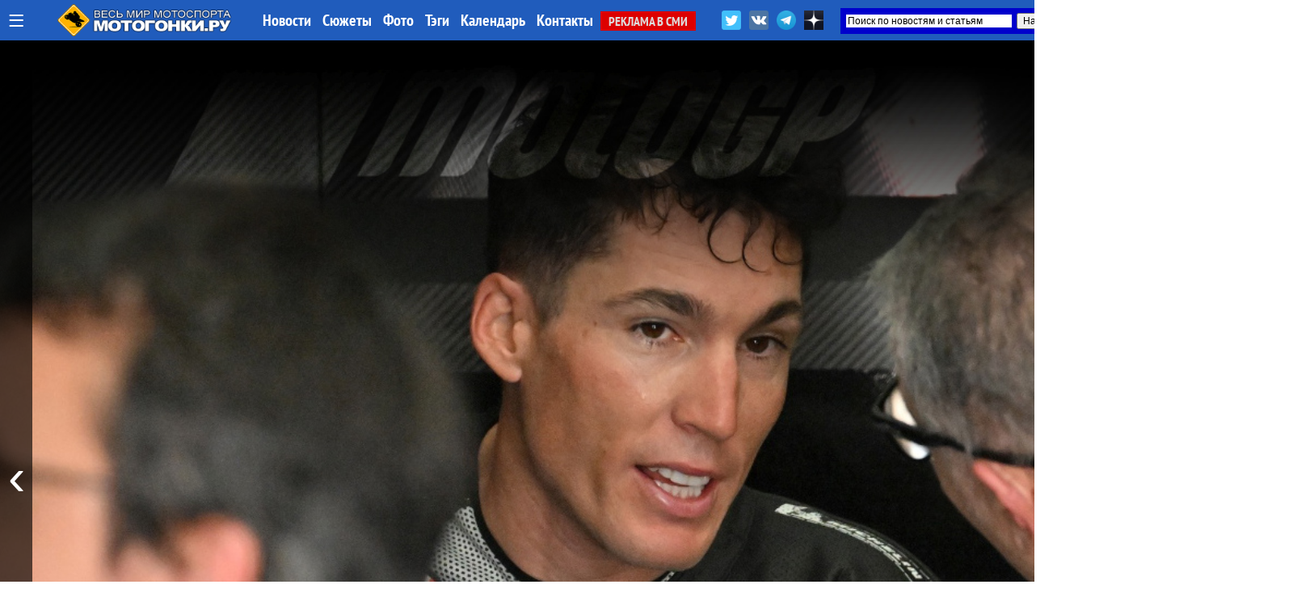

--- FILE ---
content_type: text/html; charset=UTF-8
request_url: https://motogonki.ru/motogp/15-02-2023_novaja_era_motogp_2023_delovaja_cheharda_-_vse_shefy_komand_v_novom_sezone.html
body_size: 36025
content:
<!doctype html>
<html>
<head>
<title>Новая эра MotoGP 2023: Деловая чехарда - Все шефы команд в новом сезоне / МОТОГОНКИ.РУ</title>
<meta NAME="Author" CONTENT="Copyrighted content: Кирилл Чернышев (C) 2023">
<meta name="Description" content="МОТОГОНКИ.РУ: К сезону MotoGP 2023 года в гаражах команд произошло несколько ключевых перестановок. Пилоты перешли в новые коллективы, прихватив с собой не только шефов команд, но и некоторых инженеров. В других случаях, произошли важные воссоединения, и к гонщикам вернулись инженеры, с которыми они либо уже выигрывали титулы, либо боролись за них.">
<meta name="Keywords" content="motogp, motogp 2023, motogp23, чемпионат мира, мото гран-при, новая эра, сезон-2023, , motogp2023">
<meta http-equiv="Content-Type" content="text/html; CHARSET=utf-8">
<meta http-equiv="expires" content="Sat, 24 Jan 2026 12:23:12 GMT">
<meta http-equiv="Last-Modified" content="Wed, 15 Feb 2023 13:17:20 GMT">
<meta name="google-site-verification" content="RoeIaOHVXS9d9gQv05SS2fYOTX8e3uqtnJl_s0oAFMg" />
<meta property="og:title" content="Новая эра MotoGP 2023: Деловая чехарда - Все шефы команд в новом сезоне / МОТОГОНКИ.РУ" />
<meta property="og:image" content="https://motogonki.ru/images/news/5-02-2023_novaja_era_motogp_2023_delovaja_cheharda_-_vse_shefy_komand_v_novom_sezone-161723.jpg" />
<meta property="og:image:alt" content="Новая эра MotoGP 2023: Деловая чехарда - Все шефы команд в новом сезоне / МОТОГОНКИ.РУ" />
<meta property="og:description" content="К сезону MotoGP 2023 года в гаражах команд произошло несколько ключевых перестановок. Пилоты перешли в новые коллективы, прихватив с собой не только шефов команд, но и некоторых инженеров. В других случаях, произошли важные воссоединения, и к гонщикам вернулись инженеры, с которыми они либо уже выигрывали титулы, либо боролись за них." />
<meta property="og:type" content="article"/>
<meta property="og:url" content="https://motogonki.ru/motogp/15-02-2023_novaja_era_motogp_2023_delovaja_cheharda_-_vse_shefy_komand_v_novom_sezone.html" />
<meta property="og:site_name" content="МОТОГОНКИ.РУ"/>
<meta name="twitter:title" content="Новая эра MotoGP 2023: Деловая чехарда - Все шефы команд в новом сезоне / МОТОГОНКИ.РУ">
<meta name="twitter:url" content="https://motogonki.ru/motogp/15-02-2023_novaja_era_motogp_2023_delovaja_cheharda_-_vse_shefy_komand_v_novom_sezone.html">
<meta name="twitter:image" content="https://motogonki.ru/images/news/5-02-2023_novaja_era_motogp_2023_delovaja_cheharda_-_vse_shefy_komand_v_novom_sezone-161723.jpg">
<meta name="twitter:site" content="@motogonkiru">
<meta name="twitter:description" content="К сезону MotoGP 2023 года в гаражах команд произошло несколько ключевых перестановок. Пилоты перешли в новые коллективы, прихватив с собой не только шефов команд, но и некоторых инженеров. В других случаях, произошли важные воссоединения, и к гонщикам вернулись инженеры, с которыми они либо уже выигрывали титулы, либо боролись за них.">
<meta name="twitter:card" content="summary_large_image">
<meta name="revisit-after" content="1 day">
<meta name="robots" content="ALL">
<meta name="rating" content="GENERAL">
<meta name="distribution" content="GLOBAL">
<meta name="document-state" content="DYNAMIC">
<meta name="resource-type" content="DOCUMENT">
<link rel="icon" href="https://motogonki.ru/favicon.ico" type="image/x-icon">
<link rel="shortcut icon" href="/favicon.ico">
<meta name="viewport" content="width=1920, user-scalable=yes">
<LINK REL="stylesheet" TYPE="text/css" HREF="/main.css" TITLE="wide">

<!-- <link rel="stylesheet" type="text/css" href="/source/jquery.fancybox.css?v=2.1.5" media="screen" /> -->
<link rel="stylesheet" type="text/css" href="/js/jquery.fancybox.min.css">

<link href="https://vjs.zencdn.net/8.10.0/video-js.css" rel="stylesheet" />

<style type="text/css">

.container { margin: 0 auto; }

.frame {
	height: auto;
	overflow: hidden;
}
.scrollbar {
	margin: 0 0 1em 0;
	height: 5px;
	background: #ccc;
	line-height: 0;
}
.scrollbar .handle {
	width: 100px;
	height: 100%;
	background: #292a33;
	cursor: pointer;
}
.scrollbar .handle .mousearea {
	position: absolute;
	top: -9px;
	left: 0;
	width: 100%;
	height: 20px;
}

.btn2 {
	position: absolute;
	top:1px;
	border-radius:5px 5px 0 0;
	border:1px solid #dddddd;
	background:rgba(255,200,0,0.4);
	font-size:15px;
	font-family: 'PT Sans Narrow';
	padding: 8px;
	line-height: 28px;
	margin:0 1px 0 0;
	cursor: pointer;
}

.btn2:hover, .btn2:active {
	background:rgba(0,0,0,1);
	color:#ffffff;
	border: 1px solid #000000;
}

.pages {
	list-style: none;
	margin: 20px 0;
	padding: 0;
	text-align: center;
}
.pages li {
	display: inline-block;
	width: 14px;
	height: 14px;
	margin: 0 4px;
	text-indent: -999px;
	border-radius: 10px;
	cursor: pointer;
	overflow: hidden;
	background: #fff;
	box-shadow: inset 0 0 0 1px rgba(0,0,0,.2);
}
.pages li:hover {
	background: #aaa;
}
.pages li.active {
	background: #666;
}
.controls { text-align: center; }
.oneperframe { }

#page-preloader {
    position: fixed;
    left: 0;
    top: 0;
    right: 0;
    bottom: 0;
    background: #000;
    z-index: 100500;
}

#page-preloader .prebanner {
    width: 100%;
    height: 100%;
    position: absolute;
    left: 0;
    top: 0;
    margin: 0;
}


.b-popup{
    z-index:10000;
    width:100%;
    min-height:100%;
    background-color: rgba(0,0,0,0.7);
    overflow:hidden;
    position:fixed;
    top:0px;
}
.b-popup .b-popup-content{
    font-size:24px;
    overflow:hidden;
    text-align:center;
    margin:200px auto;
    width:60%;
    overflow:hidden;
    height: auto;
    padding:60px;
    background-color: #ffffff;
    border-radius:5px;
    box-shadow: 0px 0px 10px #000;
}

.closebutton {
    color:#ffffff;
    text-decoration:none;
    background-color:#ff0000;
    padding:10px;
    border-radius:5px;
}

.infobutton {
    color:#ffffff;
    text-decoration:none;
    background-color:#666666;
    padding:10px;
    border-radius:5px;
}

.fancybox-slide--iframe .fancybox-content {
    width  : 100%;
    height : 100%;
    max-width  : 100%;
    max-height : 100%;
    margin: 0;
}


</style>

<!-- Yandex.Metrika counter -->
<script type="text/javascript" >
   (function(m,e,t,r,i,k,a){m[i]=m[i]||function(){(m[i].a=m[i].a||[]).push(arguments)};
   m[i].l=1*new Date();k=e.createElement(t),a=e.getElementsByTagName(t)[0],k.async=1,k.src=r,a.parentNode.insertBefore(k,a)})
   (window, document, "script", "https://mc.yandex.ru/metrika/tag.js", "ym");

   ym(47691, "init", {
        clickmap:true,
        trackLinks:true,
        accurateTrackBounce:true
   });
</script>
<noscript><div><img src="https://mc.yandex.ru/watch/47691" style="position:absolute; left:-9999px;" alt="" /></div></noscript>
<!-- /Yandex.Metrika counter -->


<!-- Yandex.RTB -->
<script>window.yaContextCb=window.yaContextCb||[]</script>
<script src="https://yandex.ru/ads/system/context.js" async></script>

<!--
<script src="/js/jquery-1.11.0.min.js"></script>
<script src="/js/jquery.cookie.js"></script>
<script src="/source/jquery.fancybox.js?v=2.1.5"></script>
 -->

<script src="/js/jquery-3.2.1.min.js"></script>
<script src="/js/jquery.fancybox.min.js"></script>

<script src="/js/plugins.js"></script>
<script src="/js/sly.min.js"></script>

<script async src="//vk.com/js/api/openapi.js?152"></script>
<script async src="//vk.com/js/api/openapi.js?116"></script>

<!-- <script async src="/js/adsbygoogle.js"></script> -->
<script async src="/js/google_service.js"></script>


<style>
body
{
	background-color: rgba(0,0,0,0);
	margin: 0px;
	padding: 0px;

}
</style>

<!-- <script charset="UTF-8" src="//web.webpushs.com/js/push/bbb7d1a3dd5a49c92d6c96f942ad7762_1.js" async></script> -->

<script type="text/javascript" async>!function(){var t=document.createElement("script");t.type="text/javascript",t.async=!0,t.src="https://vk.com/js/api/openapi.js?169",t.onload=function(){VK.Retargeting.Init("VK-RTRG-1179963-5zXcc"),VK.Retargeting.Hit()},document.head.appendChild(t)}();</script><noscript><img src="https://vk.com/rtrg?p=VK-RTRG-1179963-5zXcc" style="position:fixed; left:-999px;" alt=""/></noscript>

<!-- Global site tag (gtag.js) - Google Analytics -->
<script async src="https://www.googletagmanager.com/gtag/js?id=G-ZRYXK6QN0V"></script>
<script>
  window.dataLayer = window.dataLayer || [];
  function gtag(){dataLayer.push(arguments);}
  gtag('js', new Date());

  gtag('config', 'G-ZRYXK6QN0V');
</script>



</head>

<BODY oncopy="return false">
             
<script src="//vk.com/js/api/openapi.js?136" async></script>
<script type="text/javascript">
  VK.init({apiId: 5049293, onlyWidgets: true});
</script>


<!-- Yandex.RTB R-A-645939-19 -->
<script>
window.yaContextCb.push(() => {
    Ya.Context.AdvManager.render({
        "blockId": "R-A-645939-19",
        "type": "fullscreen",
        "platform": "desktop"
    })
})
</script>




<INDEX>
<DIV id="topmenu" STYLE="z-index:10000; width: 100%; min-width:1340px; height: auto; padding: 0px; position: fixed; top:0; left:0;">

	<DIV STYLE="width: 100%; min-width:1340px; margin:0 auto; height: 50px; padding: 0px; background: rgba(32,92,188,1);  box-shadow: 0 0 10px rgba(0,0,0,0.8);">

	<DIV STYLE="width: 1340px; min-width:1340px; margin:0 auto; height: 50px; padding: 0px;">

	
		<div style="float:left; margin: 0 10px; height:50px;">
			<a href="javascript:void(0);" onclick="hidediv('channelmenu');" style="font-size:35px; text-decoration:none; color:#ffffff; line-height:50px; margin:0 auto;" title="Все разделы">&#8801;</a>
		</div>

		<div style="float:left; width:280px; padding:0; margin:0 auto; overflow:hidden;">
			<div style="width:218px; margin:5px auto; overflow:hidden;">
				<A HREF="/" title="МОТОГОНКИ.РУ - Все новости мотоспорта"><IMG SRC="/title/motogonki-logo2017.png" height=40 ALT="МОТОГОНКИ.РУ - ВЕСЬ МОТОСПОРТ: MotoGP, Супербайк, Мотокросс, FMX, Фристайл, Супермото, Кросс"></A>
			</div>
		</div>


		<DIV STYLE="float: left; line-height:50px; width:auto; text-align:left;">
			<A HREF="/news/" CLASS="atop">Новости</A>
			<A HREF="/story/" CLASS="atop">Сюжеты</A>
			<A HREF="/images/" CLASS="atop">Фото</A>	
			<A HREF="/tags/" CLASS="atop">Тэги</A>	

			<!-- <A HREF="/video/" CLASS="atop">Видео</A> -->
			<A HREF="/calendar-motosport.html" CLASS="atop">Календарь</A>
			<!-- <A HREF="/ncyclopedia.html" CLASS="atop">Энциклопедия</A>
			<A HREF="/search.html" CLASS="atop">Поиск</A> -->
			<A HREF="/insider.html" CLASS="atop">Контакты</A>
			<A HREF="/adv.html" CLASS="inmenu221">РЕКЛАМА В СМИ</A>
		</DIV>

			<div style="float:right; width:450px; height: 42px; margin: 0 auto; overflow:hidden;">

				<div style="float:left; height:32px; margin:10px 0 0 0; overflow:hidden;">
					<a href="https://twitter.com/motogonkiru" target=_blank><img src="/title/social/twitter.png" width=24 title="МОТОГОНКИ.РУ в Twitter" style="margin: 3px;"></a>
					<a href="https://vk.com/motogonkiru" target=_blank><img src="/title/social/vkontakte.png" width=24 title="МОТОГОНКИ.РУ в VK" style="margin: 3px;"></a>
					<a href="https://t.me/wwwmotogonkiru" target=_blank><img src="/title/social/telegram.png" width=24 title="МОТОГОНКИ.РУ в Telegram" style="margin: 3px;"></a>
					<a href="https://zen.yandex.ru/motogonkiru" target=_blank><img src="/title/social/zen.png" width=24 title="МОТОГОНКИ.РУ в Яндекс.Дзен" style="margin: 3px;"></a>
				<!--		<A HREF="/push.html" CLASS="atop" style="float:left; background:rgba(255,0,0,0.7); border-radius:5px; padding:0 5px; margin:11px 10px 0 0; font-weight:normal;">Уведомления</A> -->
				</div>

				<div style="float:right; width:300px; height: 32px; margin:10px 0 0 0; overflow:hidden;">
					<div class="ya-site-form ya-site-form_inited_no" data-bem="{&quot;action&quot;:&quot;https://motogonki.ru/poisk.html&quot;,&quot;arrow&quot;:true,&quot;bg&quot;:&quot;#0000cc&quot;,&quot;fontsize&quot;:12,&quot;fg&quot;:&quot;#000000&quot;,&quot;language&quot;:&quot;ru&quot;,&quot;logo&quot;:&quot;rb&quot;,&quot;publicname&quot;:&quot;Поиск на СМИ МОТОГОНКИ.РУ&quot;,&quot;suggest&quot;:true,&quot;target&quot;:&quot;_blank&quot;,&quot;tld&quot;:&quot;ru&quot;,&quot;type&quot;:2,&quot;usebigdictionary&quot;:true,&quot;searchid&quot;:2338952,&quot;input_fg&quot;:&quot;#000000&quot;,&quot;input_bg&quot;:&quot;#ffffff&quot;,&quot;input_fontStyle&quot;:&quot;normal&quot;,&quot;input_fontWeight&quot;:&quot;normal&quot;,&quot;input_placeholder&quot;:&quot;Поиск по новостям и статьям&quot;,&quot;input_placeholderColor&quot;:&quot;#000000&quot;,&quot;input_borderColor&quot;:&quot;#0000cc&quot;}"><form action="https://yandex.ru/search/site/" method="get" target="_blank" accept-charset="utf-8"><input type="hidden" name="searchid" value="2338952"/><input type="hidden" name="l10n" value="ru"/><input type="hidden" name="reqenc" value=""/><input type="search" name="text" value=""/><input type="submit" value="Найти"/></form></div><style type="text/css">.ya-page_js_yes .ya-site-form_inited_no { display: none; }</style><script type="text/javascript">(function(w,d,c){var s=d.createElement('script'),h=d.getElementsByTagName('script')[0],e=d.documentElement;if((' '+e.className+' ').indexOf(' ya-page_js_yes ')===-1){e.className+=' ya-page_js_yes';}s.type='text/javascript';s.async=true;s.charset='utf-8';s.src=(d.location.protocol==='https:'?'https:':'http:')+'//site.yandex.net/v2.0/js/all.js';h.parentNode.insertBefore(s,h);(w[c]||(w[c]=[])).push(function(){Ya.Site.Form.init()})})(window,document,'yandex_site_callbacks');</script>
				</div>

			</div>

	</DIV>

	</DIV>

	<DIV id="channelmenu" style="position:absolute; margin:-1px auto; width:100%; padding: 0; display:none;">
		<DIV style="margin:0 auto; padding: 0; width:auto; height:110px; overflow:hidden;">
		<div style="margin:0 auto; padding: 0; width:1340px; height:100px; box-shadow: 0 0 10px rgba(0,0,0,0.8); border-radius:0 0 5px 5px; border-bottom:1px solid #ffffff; background: rgba(32,92,188,1);">
		<div style="height:100px; width:auto; margin-left:105px;">
		<!-- -- CHANNEL MENU ----------------------------------------------- -->
		
				<div style="float:left; height:25px; width:16%; margin: 10px 0px 0px 10px;">
					<a href="/motonews/" style="line-height:40px; padding:0 10px 0 10px; text-decoration:none; color:#ffffff;" title="Все новости мира moto: обзоры мотовыставок и мотоиндустрии, презентации новых мотоциклов, отчеты компаний, технологии и коллекции мотоэкипировки, прямое освещение мотосалонов Intermot, EICMA и др. Мотовесна, Мотозима">
						Новости индустрии
					</a>
				</div>
				
				<div style="float:left; height:25px; width:16%; margin: 10px 0px 0px 10px;">
					<a href="/testdrive/" style="line-height:40px; padding:0 10px 0 10px; text-decoration:none; color:#ffffff;" title="Эксклюзивные Тест-драйвы и обзоры самых последних новинок от производителей мотоциклов со всего мира! Особое мнение специального корреспондента Портала МОТОГОНКИ.РУ Тора Сагена (Великобритания, Raptors&Rockets).">
						ТЕСТ-ДРАЙВЫ
					</a>
				</div>
				
				<div style="float:left; height:25px; width:10%; margin: 10px 0px 0px 10px;">
					<a href="/motogp/" style="line-height:40px; padding:0 10px 0 10px; text-decoration:none; color:#ffffff;" title="Чемпионат мира Мото Гран-При (MotoGP, Moto2, Moto3) - элитный чемпионат по шоссейно-кольцевым мотогонкам на специально созданных прототипах. Многие технологии мигрируют на гражданский конвейер. Чемпионат проходит в 19 этапов по всему миру, в различных климатических условиях. Титулы разыгрываются в трех классах: MotoGP - Королевский класс (1000 куб.см.), Moto2 - средний (600 куб.см.) и Moto3 - начальный класс (250 куб.см.). В 2010 новый 4-тактный Moto2 полностью заменил классический 2-тактный GP250, а в 2012 на смену GP125 пришел Moto3, где спортсмены соревнуются на 1-цил. 250-кубовых 4-тактных мотоциклах. МОТОГОНКИ.РУ и журнал RACEMAG представляют эксклюзивный контент в совместном проекте с DORNA Sports SL и компанией DIALEN Motorsports.
">
						MotoGP
					</a>
				</div>
				
				<div style="float:left; height:25px; width:10%; margin: 10px 0px 0px 10px;">
					<a href="/superbike/" style="line-height:40px; padding:0 10px 0 10px; text-decoration:none; color:#ffffff;" title="Мир Супербайка - это не только чемпионат мира по шоссейно-кольцевым мотогонкам World Superbike (WSBK), но и лучшие национальные серии - British Superbike (BSB), AMA Superbike, Испанский (CEV) и итальянский (CIV) чемпионаты, Открытый чемпионат Германии (IDM) и другие. Соревнования делятся на классы: специально подготовленные для гонок мотоциклы Superbike (с двигателями 1000-1200 куб.см.) и Supersport (600-955 куб.см.), а также стоковые, где технику не подвергают серьезным модификациям - STK-1000 (для литровых спортбайков) и STK-600 (для шестисоток).">
						Супербайк
					</a>
				</div>
				
				<div style="float:left; height:25px; width:16%; margin: 10px 0px 0px 10px;">
					<a href="/mx/" style="line-height:40px; padding:0 10px 0 10px; text-decoration:none; color:#ffffff;" title="Новости чемпионата Мира по мотокроссу MXGP, MX2, Чемпионата Европы, Чемпионата России по мотокроссу, Первенства, MXGPRussia, Гран-При MXGP. Фото и видео. Интервью с гонщиками. Евгений Бобрышев и BOS GP. Результаты, календарь соревнований и состав команд. Все внедорожные чемпионаты в одном разделе: чемпионаты России, США и Европы. А также кубки и чемпионаты по эндуро. ">
						Мотокросс и Суперкросс
					</a>
				</div>
				
				<div style="float:left; height:25px; width:16%; margin: 10px 0px 0px 10px;">
					<a href="/offroad/" style="line-height:40px; padding:0 10px 0 10px; text-decoration:none; color:#ffffff;" title="Внедорожные мотогонки - Dakar, ралли, ралли-рейды, трофи, эндуро и жесткие эндуро (hardenduro), а также эндуро-кроссы, SEWC, БуйныеЕсть. Детальное ежедневное освещение Ралли-марафона Дакар 2019.">
						Эндуро и Ралли
					</a>
				</div>
				
				<div style="float:left; height:25px; width:16%; margin: 10px 0px 0px 10px;">
					<a href="/russbk/" style="line-height:40px; padding:0 10px 0 10px; text-decoration:none; color:#ffffff;" title="Чемпионат и кубки России по шоссейно-кольцевым мотогонкам проводится в трех основных классах Супербайк (1000 куб.см.) и Суперспорт (600 куб.см.), с 2022 года в стоковом STK600/1000. Подать заявку на участие в любительских категориях может любой желающий, прошедший медицинскую комиссию и получивший соответствующую лицензию МФР. Все новости, последние обновления, информация, самые свежие результаты, фотографии и видео">
						Российское кольцо
					</a>
				</div>
				
				<div style="float:left; height:25px; width:16%; margin: 10px 0px 0px 10px;">
					<a href="/roadrace/" style="line-height:40px; padding:0 10px 0 10px; text-decoration:none; color:#ffffff;" title="Различные мировые и национальные шоссейно-кольцевые гоночные серии: Турист-Трофи на острове Мэн (Isle of Man TT), чемпионат мира по гонкам на выносливость World Endurance, гонки на минимотоциклах и другие.">
						Мировой мотоспорт
					</a>
				</div>
				
				<div style="float:left; height:25px; width:10%; margin: 10px 0px 0px 10px;">
					<a href="/speedway/" style="line-height:40px; padding:0 10px 0 10px; text-decoration:none; color:#ffffff;" title="Ледовый и трековый спидвей - вид спорта, где наши гонщики всегда были лидерами">
						Спидвей
					</a>
				</div>
				
				<div style="float:left; height:25px; width:10%; margin: 10px 0px 0px 10px;">
					<a href="/supermoto/" style="line-height:40px; padding:0 10px 0 10px; text-decoration:none; color:#ffffff;" title="Супермото - сравнительно молодой, но наиболее перспективный вид мотогонок: внедорожные мотоциклы ставятся на шоссейную резину, получают более жесткие подвески и начинается нереальный отжиг... Мотард - новая мода среди российских байкеров. Ведь в городах, да еще и российских на них только и можно ездить!">
						Супермото
					</a>
				</div>
				
				<div style="float:left; height:25px; width:16%; margin: 10px 0px 0px 10px;">
					<a href="/freestyle/" style="line-height:40px; padding:0 10px 0 10px; text-decoration:none; color:#ffffff;" title="Мотофристайл или Freestyle Motocross (FMX) - молодой, но уже официально признанный вид спорта. Мотофристайл - это невероятные трюки, которые самые отвязные кроссмены планеты выполняют на высоте до 20 метров. 
Уличный фристайл или Стантрайдинг (Stuntriding) - абсолютно новый вид спорта, еще не получилвший одобрения FIM. Однако трюкачей, способных проехать несколько километров на заднем колесе у нас хватает, что гарантирует широкое развитие этого вида спорта в будущем. Все вместе - это ФРИСТАЙЛ (FREESTYLE), то, что выходит за рамки каждодневной езды и вызывает восхищение у зрителей.">
						Фристайл
					</a>
				</div>
				
				<div style="float:left; height:25px; width:16%; margin: 10px 0px 0px 10px;">
					<a href="/extras/" style="line-height:40px; padding:0 10px 0 10px; text-decoration:none; color:#ffffff;" title="Различные мотоновости, не подпадающие ни под одну из тематик, но непосредственно касающиеся мотоспорта и мотоциклов. Новинки производителей, эксклюзивные новости, экипировка, курьезные случаи, мотокультура и все такое прочее">
						EXTRAS!
					</a>
				</div>
						</div>
		</div>
		</DIV>
	</DIV>


</DIV>

			

<!-- MAINBODY -->


<!-- Exp ver 12 / Dec.2025 -->

<script>
function scrollWin()
{
	window.scrollTo(0, 600);
}
</script>

<div style="height:50px;"></div>

<DIV style="position: relative; margin: 0px auto 0px auto; width:100%; max-width:1900px; min-width:1360px; height:1080px; overflow:hidden;">

	<div class="prev" style="z-index:150; position:absolute; left:0; height:1080px; width:40px; margin: 0; padding:0; overflow:hidden; cursor: pointer; background:rgba(0,0,0,0.6);">
                <button class="btn" style="position:absolute; left:0px; height:100%; width:40px; text-decoration:none; margin:0 auto; color:#ffffff; background:rgba(0,0,0,0.1); border:0; font-size:64px; cursor: pointer;">&#8249;</button>
		
	</div>

	<div class="next" style="z-index:150; position:absolute; right:0; height:1080px; width:40px; margin:0; padding:0; overflow:hidden; cursor: pointer; background:rgba(0,0,0,0.6);">
		<button class="btn" style="position:absolute; right:0px; height:100%; width:40px; text-decoration:none; margin:0 auto; color:#ffffff; background:rgba(0,0,0,0.1); border:0; font-size:64px; cursor: pointer;">&#8250;</button>
	</div>

	<section class="mainbanner" id="mainbanner">
		<DIV style="float:left; position: relative; height:1080px; overflow:hidden; background: url(/images/news/5-02-2023_novaja_era_motogp_2023_delovaja_cheharda_-_vse_shefy_komand_v_novom_sezone-161723.jpg); background-position: center center; background-size: cover; background-repeat: no-repeat;">
		
		<div style="position: absolute; margin:0 5%; bottom: 0px; padding: 0px 0px 60px 0px; width:90%; z-index:300; text-align:left; border-radius:10px 10px 0 0; background-color:rgba(255,255,255,0);">
		
			</div>
		
		</DIV>
		
		<DIV style="float:left; position: relative; height:1080px; overflow:hidden; background: url(/images/news/23-01-2026_istorija_motogp_kak_v_ducati_utratili_veru_v_desmosedici_i_hoteli_sdelat_iz_nego_yamaha-030007.jpg); background-position: center center; background-size: cover; background-repeat: no-repeat;">
		
			<div style="position: relative; width:100%; height:100%; z-index:600; background: rgb(0,0,0); background: linear-gradient(0deg, rgba(0,0,0,0.7595238779105392) 12%, rgba(0,212,255,0) 37%);">
			
		<div style="position: absolute; margin:0 5%; bottom: 0px; padding: 0px 0px 60px 0px; width:90%; z-index:300; text-align:left; border-radius:10px 10px 0 0; background-color:rgba(0,0,0,0.5);">
		
			<div style="float:left; padding:40px 140px 0 140px;"><a href="/motogp/23-01-2026_istorija_motogp_kak_v_ducati_utratili_veru_v_desmosedici_i_hoteli_sdelat_iz_nego_yamaha.html" class="topheader_white" style="text-decoration:none; font-family:Raleway; color:white; font-size:50px; line-height:110%; text-align:left !important;">История MotoGP: как в Ducati утратили веру в Desmosedici и хотели сделать из него Yamaha</a>
			<a href="/motogp/23-01-2026_istorija_motogp_kak_v_ducati_utratili_veru_v_desmosedici_i_hoteli_sdelat_iz_nego_yamaha.html" style="background:rgba(255,0,0,0.8); margin: -20px 0 0 15px; border-radius:5px; line-height: 50px; color:#ffffff; padding:7px 15px 7px 15px;">читать</a></div>
			</div>
		
			</div>
			
		</DIV>
		
		<DIV style="float:left; position: relative; height:1080px; overflow:hidden; background: url(/images/news/22-01-2026_harlej_vryvaetsja_v_motogp_na_skorosti_300_km_ch_vse_o_harley-davidson_bagger_world_cup_2026.jpg); background-position: center center; background-size: cover; background-repeat: no-repeat;">
		
			<div style="position: relative; width:100%; height:100%; z-index:600; background: rgb(0,0,0); background: linear-gradient(0deg, rgba(0,0,0,0.7595238779105392) 12%, rgba(0,212,255,0) 37%);">
			
		<div style="position: absolute; margin:0 5%; bottom: 0px; padding: 0px 0px 60px 0px; width:90%; z-index:300; text-align:left; border-radius:10px 10px 0 0; background-color:rgba(0,0,0,0.5);">
		
			<div style="float:left; padding:40px 140px 0 140px;"><a href="/motogp/23-01-2026_harlej_vryvaetsja_v_motogp_na_skorosti_300_km_ch_vse_o_harley-davidson_bagger_world_cup_2026.html" class="topheader_white" style="text-decoration:none; font-family:Raleway; color:white; font-size:50px; line-height:110%; text-align:left !important;">Харлей врывается в MotoGP на скорости 300 км/ч! Всё о Harley-Davidson Bagger World Cup 2026</a>
			<a href="/motogp/23-01-2026_harlej_vryvaetsja_v_motogp_na_skorosti_300_km_ch_vse_o_harley-davidson_bagger_world_cup_2026.html" style="background:rgba(255,0,0,0.8); margin: -20px 0 0 15px; border-radius:5px; line-height: 50px; color:#ffffff; padding:7px 15px 7px 15px;">читать</a></div>
			</div>
		
			</div>
			
		</DIV>
		
		<DIV style="float:left; position: relative; height:1080px; overflow:hidden; background: url(/images/news/8-01-2026_vse_prezentacii_komand_motogp_2026_goda-164733.jpg); background-position: center center; background-size: cover; background-repeat: no-repeat;">
		
			<div style="position: relative; width:100%; height:100%; z-index:600; background: rgb(0,0,0); background: linear-gradient(0deg, rgba(0,0,0,0.7595238779105392) 12%, rgba(0,212,255,0) 37%);">
			
		<div style="position: absolute; margin:0 5%; bottom: 0px; padding: 0px 0px 60px 0px; width:90%; z-index:300; text-align:left; border-radius:10px 10px 0 0; background-color:rgba(0,0,0,0.5);">
		
			<div style="float:left; padding:40px 140px 0 140px;"><a href="/motogp/8-01-2026_vse_prezentacii_komand_motogp_2026_goda.html" class="topheader_white" style="text-decoration:none; font-family:Raleway; color:white; font-size:60px; line-height:110%; text-align:left !important;">Все презентации команд MotoGP 2026 года</a>
			<a href="/motogp/8-01-2026_vse_prezentacii_komand_motogp_2026_goda.html" style="background:rgba(255,0,0,0.8); margin: -20px 0 0 15px; border-radius:5px; line-height: 60px; color:#ffffff; padding:7px 15px 7px 15px;">читать</a></div>
			</div>
		
			</div>
			
		</DIV>
		
		<DIV style="float:left; position: relative; height:1080px; overflow:hidden; background: url(/images/news/23-01-2026_fabio_quartararo_rasskazal_o_vozmozhnostjah_dlja_proryva_s_yamaha_v4_uzhe_v_motogp_2026.jpg); background-position: center center; background-size: cover; background-repeat: no-repeat;">
		
			<div style="position: relative; width:100%; height:100%; z-index:600; background: rgb(0,0,0); background: linear-gradient(0deg, rgba(0,0,0,0.7595238779105392) 12%, rgba(0,212,255,0) 37%);">
			
		<div style="position: absolute; margin:0 5%; bottom: 0px; padding: 0px 0px 60px 0px; width:90%; z-index:300; text-align:left; border-radius:10px 10px 0 0; background-color:rgba(0,0,0,0.5);">
		
			<div style="float:left; padding:40px 140px 0 140px;"><a href="/motogp/23-01-2026_fabio_quartararo_rasskazal_o_vozmozhnostjah_dlja_proryva_s_yamaha_v4_uzhe_v_motogp_2026.html" class="topheader_white" style="text-decoration:none; font-family:Raleway; color:white; font-size:50px; line-height:110%; text-align:left !important;">Фабио Куартараро рассказал о возможностях для прорыва с Yamaha V4 уже в MotoGP 2026</a>
			<a href="/motogp/23-01-2026_fabio_quartararo_rasskazal_o_vozmozhnostjah_dlja_proryva_s_yamaha_v4_uzhe_v_motogp_2026.html" style="background:rgba(255,0,0,0.8); margin: -20px 0 0 15px; border-radius:5px; line-height: 50px; color:#ffffff; padding:7px 15px 7px 15px;">читать</a></div>
			</div>
		
			</div>
			
		</DIV>
		
		<DIV style="float:left; position: relative; height:1080px; overflow:hidden; background: url(/images/news/21-01-2026_novyj_prototip_motogp_yamaha_v4_yzr-m1_2026_tehnicheskie_harakteristiki_fotografii_i_video.jpg); background-position: center center; background-size: cover; background-repeat: no-repeat;">
		
			<div style="position: relative; width:100%; height:100%; z-index:600; background: rgb(0,0,0); background: linear-gradient(0deg, rgba(0,0,0,0.7595238779105392) 12%, rgba(0,212,255,0) 37%);">
			
		<div style="position: absolute; margin:0 5%; bottom: 0px; padding: 0px 0px 60px 0px; width:90%; z-index:300; text-align:left; border-radius:10px 10px 0 0; background-color:rgba(0,0,0,0.5);">
		
			<div style="float:left; padding:40px 140px 0 140px;"><a href="/motogp/21-01-2026_novyj_prototip_motogp_yamaha_v4_yzr-m1_2026_tehnicheskie_harakteristiki_fotografii_i_video.html" class="topheader_white" style="text-decoration:none; font-family:Raleway; color:white; font-size:50px; line-height:110%; text-align:left !important;">Новый прототип MotoGP Yamaha V4 YZR-M1 (2026): технические характеристики, фотографии и видео</a>
			<a href="/motogp/21-01-2026_novyj_prototip_motogp_yamaha_v4_yzr-m1_2026_tehnicheskie_harakteristiki_fotografii_i_video.html" style="background:rgba(255,0,0,0.8); margin: -20px 0 0 15px; border-radius:5px; line-height: 50px; color:#ffffff; padding:7px 15px 7px 15px;">читать</a></div>
			</div>
		
			</div>
			
		</DIV>
		
		<DIV style="float:left; position: relative; height:1080px; overflow:hidden; background: url(/images/news/21-01-2026_boss_ducati_-_o_glavnyh_vyzovah_motogp_perehoda_2027_goda_yamaha_v4_i_poiske_kompromissov.jpg); background-position: center center; background-size: cover; background-repeat: no-repeat;">
		
			<div style="position: relative; width:100%; height:100%; z-index:600; background: rgb(0,0,0); background: linear-gradient(0deg, rgba(0,0,0,0.7595238779105392) 12%, rgba(0,212,255,0) 37%);">
			
		<div style="position: absolute; margin:0 5%; bottom: 0px; padding: 0px 0px 60px 0px; width:90%; z-index:300; text-align:left; border-radius:10px 10px 0 0; background-color:rgba(0,0,0,0.5);">
		
			<div style="float:left; padding:40px 140px 0 140px;"><a href="/motogp/21-01-2026_boss_ducati_-_o_glavnyh_vyzovah_motogp_perehode_2027_goda_yamaha_v4_i_poiske_kompromissov.html" class="topheader_white" style="text-decoration:none; font-family:Raleway; color:white; font-size:50px; line-height:110%; text-align:left !important;">Босс Ducati - о главных вызовах MotoGP: переходе 2027 года, Yamaha V4 и поиске компромиссов</a>
			<a href="/motogp/21-01-2026_boss_ducati_-_o_glavnyh_vyzovah_motogp_perehode_2027_goda_yamaha_v4_i_poiske_kompromissov.html" style="background:rgba(255,0,0,0.8); margin: -20px 0 0 15px; border-radius:5px; line-height: 50px; color:#ffffff; padding:7px 15px 7px 15px;">читать</a></div>
			</div>
		
			</div>
			
		</DIV>
		
	</section>
	</DIV>
<!-- ---------- MAINWRAP        ------------------------- -->

<div style="height:150px; min-width:1280px; max-width:1870px; width:100%; background:#dd0000; margin: 15px auto 15px; padding:15px;">
<center>
<a href="https://motogonki.ru/tags/eicma2025" style="margin:0 auto; font-size:72px; font-family:'Arial Black'; color:rgba(255,255,255,1); letter-spacing: -6px; word-spacing: -4px;"><strong>Миланский Мотосалон EICMA 2025</strong></a>
<p style="margin:0 auto; font-size:32px; font-family:'Arial'; color:rgba(255,255,255,1);">Ключевые новинки мотоиндустрии и живые фотографии</a> 
<a href="https://motogonki.ru/tags/eicma2025"><button style="font-size:24px;">Подробнее</button></a>
</p>
</center>
</div>

<div class="mainWrap" id="mainWrap" style="position:relative; min-width:1600px; max-width:1600px; width:100%; margin:-30px auto; border-radius:10px; z-index:200; overflow:hidden; padding:0; background:rgba(255,255,255,1);">

				<!-- Direct link: //motogonki.ru/motogp/15-02-2023_novaja_era_motogp_2023_delovaja_cheharda_-_vse_shefy_komand_v_novom_sezone.html -->
				<!-- Copyright by MOTOGONKI.RU (C) 2023 -->
				<div style="clear:both; height:auto; width:100%; padding:0px; margin:0px; overflow:hidden;"><div style="float:right; width:360px; margin:0px; padding:30px 0 0 0; text-align:center; overflow:hidden;"><div style="margin:-30px 0px 20px 0px; padding: 20px 0 20px 0; background-color:#dd0000; text-align:center;"><a href="/motogp/" class="titlenews">MotoGP</a></div><div style="width:inherit; margin:0 auto;"><div id="banner" class="banner" style="overflow:hidden; width:360px; min-height: 360px; height:auto; max-height:650px; margin:0 auto 15px 0;">
<div style="position:relative; overflow:hidden; max-width:360; width:auto; height:auto; padding:0; margin:0px auto; text-align:center;">
<a href="https://rocketrussia.pro/sale/bolshaya_zimnyaya_aktsiya_smk_i_axor/?utm_source=ewmotors&utm_medium=banner&utm_campaign=motogonki&utm_content=jan26&utm_term=smkaxor" target="_blank" onclick="window.top.document.getElementById('count').src='//motogonki.ru/go/click.php?2623';"><img src="//motogonki.ru/images/adv/20251231122939clone20251231122920bnrsmk-axor-300-600-1.jpg" width=100% title="Реклама: ООО «Ист Вест Моторс», ИНН 7743838807. Erid: 2SDnjbtLN3z" hspace=0 vspace=0 border=0></a>

<div style="position:absolute; top:0px; left:0px; border:0px; border-radius:5px; margin: 2px; padding: 4px; line-height: 10px; font-size: 10px; font-face:Arial Narrow; color:#666666; background-color:#efefef; overflow:hidden; width:auto; height:auto; text-align:center;">
Реклама
</div>


<a href="javascript:void();" onclick="showhide('2623','block')"><div style="position:absolute; top:0px; border-radius:5px; right:0px; border:0px; margin: 2px; padding: 4px; line-height: 10px; font-size: 11px; font-face:Arial Narrow; color:#666666; background-color:#efefef; overflow:hidden; width:auto; height:auto; text-align:center;">
&#9776;
</div></a>


<div id="2623" style="display:none; position:absolute; top:0px; right:0px; border:0px; margin: 2px; border-radius:5px; padding: 4px; line-height: 10px; font-size: 11px; font-face:Arial Narrow; color:#666666; background-color:#efefef; overflow:hidden; width:auto; height:auto; text-align:center;">
Реклама: ООО «Ист Вест Моторс», ИНН 7743838807. Erid: 2SDnjbtLN3z
</div>

</div></div><div id="daynews" style="background-color:#ffffff; text-align:left; margin:0px; padding:0; display:none;">
		<div style="float:left; background:rgba(0,0,0,0.5); height:44px; margin: 5px 0 0 0; padding:5px 0 0 0; border-radius:0 5px 0 0; border:1px solid rgba(0,0,0,0); width:49%; line-height:40px; border-left:0px; cursor:pointer; text-align:center; color:#ffffff;" onclick="hidediv('daynews'); hidediv('subj');">
			Публикации на тему
		</div>
		<div style="float:left; background:rgba(255,255,255,1); height:50px; margin: 0; padding:0 0 5px 0; border-radius:5px 5px 0 0; border:1px solid #666666; border-bottom:0px; width:49%; line-height:60px; cursor:pointer; text-align:center; color:#000000;" onclick="hidediv('daynews'); hidediv('subj');">
			<b>Новости за этот день</b>
		</div>
		<div style="clear:both; text-align:left; font-size:22px; font-weight:bold; color:#dd0000; margin:10px 0 10px 0; padding:20px 0 0 0;">ПУБЛИКАЦИИ ЗА 15 февраля 2023</div><div style="margin:10px 0x; padding:10px 0; height:auto; overflow:hidden; text-align:justify;"><img src="/images/news/thumbs/15-02-2023_pojmaj_moment_esli_smozhesh_finalnaja_tablica_topovyh_skorostej_motogp_irta_sepang_2023.jpg" style="float:left; width:90px; margin:0 20px 0 0;"><a href="/motogp/15-02-2023_pojmaj_moment_esli_smozhesh_finalnaja_tablica_topovyh_skorostej_motogp_irta_sepang_2023.html" class="titlenews8" style="font-family:Raleway; font-size:16px; font-weight:normal;">Поймай момент, если сможешь: финальная таблица топовых скоростей MotoGP IRTA Sepang 2023</a></div><div style="margin:10px 0x; padding:10px 0; height:auto; overflow:hidden; text-align:justify;"><img src="/images/news/thumbs/15-02-2023_pravilo_supersport_next_generation_reshili_prodlit_v_worldssp_do_2024_goda.jpg" style="float:left; width:90px; margin:0 20px 0 0;"><a href="/superbike/15-02-2023_pravilo_supersport_next_generation_reshili_prodlit_v_worldssp_do_2024_goda.html" class="titlenews8" style="font-family:Raleway; font-size:16px; font-weight:normal;">Правило Supersport Next Generation решили продлить в WorldSSP до 2024 года</a></div><div style="margin:10px 0x; padding:10px 0; height:auto; overflow:hidden; text-align:justify;"><img src="/images/news/thumbs/15-02-2023_komissija_fim_reshila_ne_vvodit_vesovoj_limit_dlja_pilota_s_motociklom_v_worldssp300.jpg" style="float:left; width:90px; margin:0 20px 0 0;"><a href="/superbike/15-02-2023_komissija_fim_reshila_ne_vvodit_vesovoj_limit_dlja_pilota_s_motociklom_v_worldssp300.html" class="titlenews8" style="font-family:Raleway; font-size:16px; font-weight:normal;">Комиссия FIM решила не вводить весовой лимит для пилота с мотоциклом в WorldSSP300</a></div><div style="margin:10px 0x; padding:10px 0; height:auto; overflow:hidden; text-align:justify;"><img src="/images/news/thumbs/15-02-2023_andrea_dovizioso_stanet_legendoj_motogp.jpg" style="float:left; width:90px; margin:0 20px 0 0;"><a href="/motogp/15-02-2023_andrea_dovizioso_stanet_legendoj_motogp.html" class="titlenews8" style="font-family:Raleway; font-size:16px; font-weight:normal;">Андреа Довициозо станет Легендой MotoGP</a></div><div style="margin:10px 0x; padding:10px 0; height:auto; overflow:hidden; text-align:justify;"><img src="/images/news/thumbs/15-02-2023_prezentacija_zavodskoj_komandy_honda_v_worldsbk_team_hrc_obrazca_2023_goda_-_na_puti_k_proryvu-130524.jpg" style="float:left; width:90px; margin:0 20px 0 0;"><a href="/superbike/15-02-2023_prezentacija_zavodskoj_komandy_honda_v_worldsbk_team_hrc_obrazca_2023_goda_-_na_puti_k_proryvu.html" class="titlenews8" style="font-family:Raleway; font-size:16px; font-weight:normal;">Презентация заводской команды Honda в WorldSBK: Team HRC образца 2023 года - на пути к прорыву</a></div><div style="margin:10px 0x; padding:10px 0; height:auto; overflow:hidden; text-align:justify;"><img src="/images/news/thumbs/15-02-2023_team_hrc_predstavila_komandu_world_superbike_i_3d-tur_po_zavodskomu_garazhu.jpg" style="float:left; width:90px; margin:0 20px 0 0;"><a href="/superbike/15-02-2023_team_hrc_predstavila_komandu_world_superbike_i_3d-tur_po_zavodskomu_garazhu.html" class="titlenews8" style="font-family:Raleway; font-size:16px; font-weight:normal;">Team HRC представила команду World Superbike и 3D-тур по заводскому гаражу</a></div></div><div id="subj" style="background-color:#ffffff; text-align:left; margin:0px; padding:0;">
		<div style="float:left; background:rgba(255,255,255,1); height:50px; margin: 0; padding:0 0 5px 0; border-radius:5px 5px 0 0; border:1px solid #666666; border-bottom:0px; width:49%; line-height:60px; cursor:pointer; text-align:center; color:#000000;" onclick="hidediv('daynews'); hidediv('subj');">
			<b>Публикации на тему</b>
		</div>
		<div style="float:left; background:rgba(0,0,0,0.5); height:44px; margin: 5px 0 0 0; padding:5px 0 0 0; border-radius:0 5px 0 0; border:1px solid rgba(0,0,0,0); width:49%; line-height:40px; border-left:0px; cursor:pointer; text-align:center; color:#ffffff;" onclick="hidediv('daynews'); hidediv('subj');">
			Новости за этот день
		</div>
		<div style="clear:both; text-align:left; font-size:22px; font-weight:bold; color:#dd0000; padding:20px 0 0 0; margin:10px 0 10px 0;">ПУБЛИКАЦИИ НА ЭТУ ТЕМУ:</div><div style="margin:10px 0x; padding:10px 0; height:auto; overflow:hidden; text-align:justify;"><img src="/images/news/thumbs/24-01-2026_bossy_ducati_podtverdili_slova_marka_marquez_a_o_planah_na_sezon_motogp_2027_goda.jpg" style="float:left; width:90px; margin:0 20px 0 0;"><a href="/motogp/24-01-2026_bossy_ducati_podtverdili_slova_marka_marquez_a_o_planah_na_sezon_motogp_2027_goda.html" class="titlenews8" style="font-family:Raleway; font-size:16px; font-weight:normal;">Боссы Ducati подтвердили слова Марка Маркеса о планах на сезон MotoGP 2027 года</a></div><div style="margin:10px 0x; padding:10px 0; height:auto; overflow:hidden; text-align:justify;"><img src="/images/news/thumbs/23-01-2026_istorija_motogp_kak_v_ducati_utratili_veru_v_desmosedici_i_hoteli_sdelat_iz_nego_yamaha-030007.jpg" style="float:left; width:90px; margin:0 20px 0 0;"><a href="/motogp/23-01-2026_istorija_motogp_kak_v_ducati_utratili_veru_v_desmosedici_i_hoteli_sdelat_iz_nego_yamaha.html" class="titlenews8" style="font-family:Raleway; font-size:16px; font-weight:normal;">История MotoGP: как в Ducati утратили веру в Desmosedici и хотели сделать из него Yamaha</a></div><div style="margin:10px 0x; padding:10px 0; height:auto; overflow:hidden; text-align:justify;"><img src="/images/news/thumbs/22-01-2026_harlej_vryvaetsja_v_motogp_na_skorosti_300_km_ch_vse_o_harley-davidson_bagger_world_cup_2026.jpg" style="float:left; width:90px; margin:0 20px 0 0;"><a href="/motogp/23-01-2026_harlej_vryvaetsja_v_motogp_na_skorosti_300_km_ch_vse_o_harley-davidson_bagger_world_cup_2026.html" class="titlenews8" style="font-family:Raleway; font-size:16px; font-weight:normal;">Харлей врывается в MotoGP на скорости 300 км/ч! Всё о Harley-Davidson Bagger World Cup 2026</a></div><div style="margin:10px 0x; padding:10px 0; height:auto; overflow:hidden; text-align:justify;"><img src="/images/news/thumbs/8-01-2026_vse_prezentacii_komand_motogp_2026_goda-164733.jpg" style="float:left; width:90px; margin:0 20px 0 0;"><a href="/motogp/8-01-2026_vse_prezentacii_komand_motogp_2026_goda.html" class="titlenews8" style="font-family:Raleway; font-size:16px; font-weight:normal;">Все презентации команд MotoGP 2026 года</a></div><div style="margin:10px 0x; padding:10px 0; height:auto; overflow:hidden; text-align:justify;"><img src="/images/news/thumbs/23-01-2026_autodromo_oscar_y_juan_galvez_snosit_pit-bilding_v_hode_rennovacii_dlja_gran-pri_argentiny_motogp.jpg" style="float:left; width:90px; margin:0 20px 0 0;"><a href="/motogp/23-01-2026_autodromo_oscar_y_juan_galvez_snosit_pit-bilding_v_hode_rennovacii_dlja_gran-pri_argentiny_motogp.html" class="titlenews8" style="font-family:Raleway; font-size:16px; font-weight:normal;">Autodromo Oscar y Juan Galvez сносит пит-билдинг в ходе ренновации для Гран-При Аргентины MotoGP</a></div><div style="margin:10px 0x; padding:10px 0; height:auto; overflow:hidden; text-align:justify;"><img src="/images/news/thumbs/23-01-2026_pilot_tech3_motogp_enea_bastianini_tozhe_naprashivaetsja_na_podarok_ot_ktm_ili_namekaet_.jpg" style="float:left; width:90px; margin:0 20px 0 0;"><a href="/motogp/23-01-2026_pilot_tech3_motogp_enea_bastianini_tozhe_naprashivaetsja_na_podarok_ot_ktm_ili_namekaet_.html" class="titlenews8" style="font-family:Raleway; font-size:16px; font-weight:normal;">Пилот Tech3 MotoGP Энеа Бастианини тоже напрашивается на подарок от KTM или намекает?</a></div><div style="margin:10px 0x; padding:10px 0; height:auto; overflow:hidden; text-align:justify;"><img src="/images/news/thumbs/23-01-2026_rynok_motogp_2027_tardocci_-_pervoj_celju_ducati_javljaetsja_prodlenie_marquez_a_vse_ostalnoe_-potom-145600.jpg" style="float:left; width:90px; margin:0 20px 0 0;"><a href="/motogp/23-01-2026_rynok_motogp_2027_tardocci_-_pervoj_celju_ducati_javljaetsja_prodlenie_marquez_a_vse_ostalnoe_-potom.html" class="titlenews8" style="font-family:Raleway; font-size:16px; font-weight:normal;">Рынок MotoGP 2027: Тардоцци - первой целью Ducati является продление Маркеса, всё остальное -потом</a></div><div style="margin:10px 0x; padding:10px 0; height:auto; overflow:hidden; text-align:justify;"><img src="/images/news/thumbs/23-01-2026_fabio_quartararo_rasskazal_o_vozmozhnostjah_dlja_proryva_s_yamaha_v4_uzhe_v_motogp_2026.jpg" style="float:left; width:90px; margin:0 20px 0 0;"><a href="/motogp/23-01-2026_fabio_quartararo_rasskazal_o_vozmozhnostjah_dlja_proryva_s_yamaha_v4_uzhe_v_motogp_2026.html" class="titlenews8" style="font-family:Raleway; font-size:16px; font-weight:normal;">Фабио Куартараро рассказал о возможностях для прорыва с Yamaha V4 уже в MotoGP 2026</a></div><div style="margin:10px 0x; padding:10px 0; height:auto; overflow:hidden; text-align:justify;"><img src="/images/news/thumbs/23-01-2026_valentino_rossi_i_vr46_vozvraschajutsja_k_istoricheskomu_partnerstvu_s_yamaha_v_motogp.jpg" style="float:left; width:90px; margin:0 20px 0 0;"><a href="/motogp/23-01-2026_valentino_rossi_i_vr46_vozvraschajutsja_k_istoricheskomu_partnerstvu_s_yamaha_v_motogp.html" class="titlenews8" style="font-family:Raleway; font-size:16px; font-weight:normal;">Валентино Росси и VR46 возвращаются к историческому партнерству с Yamaha в MotoGP</a></div><div style="margin:10px 0x; padding:10px 0; height:auto; overflow:hidden; text-align:justify;"><img src="/images/news/thumbs/21-01-2026_novyj_prototip_motogp_yamaha_v4_yzr-m1_2026_tehnicheskie_harakteristiki_fotografii_i_video.jpg" style="float:left; width:90px; margin:0 20px 0 0;"><a href="/motogp/21-01-2026_novyj_prototip_motogp_yamaha_v4_yzr-m1_2026_tehnicheskie_harakteristiki_fotografii_i_video.html" class="titlenews8" style="font-family:Raleway; font-size:16px; font-weight:normal;">Новый прототип MotoGP Yamaha V4 YZR-M1 (2026): технические характеристики, фотографии и видео</a></div></div>

		<div id="newsheader" style="float:left; background:rgba(255,255,255,1); height:50px; margin: 0; padding:0 0 5px 0; border-radius:5px 5px 0 0; border:1px solid #666666; border-bottom:0px; width:87%; line-height:60px; text-align:center; color:#000000;">
			<b>Лента новостей</b>
		</div>

		<a href="/news/">
		<div style="float:left; background:rgba(0,0,0,0.5); height:44px; margin: 5px 0 0 0; padding:5px 0 0 0; border-radius:0 5px 0 0; border:1px solid rgba(0,0,0,0); width:12%; line-height:40px; border-left:0px; cursor:pointer; text-align:center; color:rgba(255,255,255,0.6); text-decoration:none; font-size:32px;" title="Новостная лента">
			<b>&raquo;</b>
		</div>
		</a>

		<div style="clear:both; background-color:#ffffff; text-align:left; margin:0px; padding:0;">

			<div ID="newscontainer" name="newscontainer" style="margin:0; padding:0;">
			
	<div style="padding: 20px 0; border-bottom:1px dotted #666666;">
		<a href="/mx/24-01-2026_elaj_tomak_vernulsja_v_anahajm_favoritom_sezona_ama_supercross_2026_goda_vse_podrobnosti_a2.html"><img src="//motogonki.ru/images/news/thumbs/24-01-2026_elaj_tomak_vernulsja_v_anahajm_favoritom_sezona_ama_supercross_2026_goda_vse_podrobnosti_a2.jpg" style="max-width:100%; margin-bottom:10px;"></a>
		<div style="clear:both;"><a href="/mx/24-01-2026_elaj_tomak_vernulsja_v_anahajm_favoritom_sezona_ama_supercross_2026_goda_vse_podrobnosti_a2.html" class="points33">Элай Томак вернулся в Анахайм фаворитом сезона AMA Supercross 2026 года: все подробности A2</a></div>

		<br>

		<a class="label red pull-left" href="/mx/" style="text-transform: uppercase; text-decoration: none;"><b>Мотокросс и Суперкросс</b></a>
		<span class="pull-right" style="float:right;">только что</span>

	</div>
	
	<div style="padding: 20px 0; border-bottom:1px dotted #666666;">
		
		<div style="clear:both;"><a href="/motogp/24-01-2026_bossy_ducati_podtverdili_slova_marka_marquez_a_o_planah_na_sezon_motogp_2027_goda.html" class="points33">Боссы Ducati подтвердили слова Марка Маркеса о планах на сезон MotoGP 2027 года</a></div>

		<br>

		<a class="label red pull-left" href="/motogp/" style="text-transform: uppercase; text-decoration: none;"><b>MotoGP</b></a>
		<span class="pull-right" style="float:right;">час назад</span>

	</div>
	
	<div style="padding: 20px 0; border-bottom:1px dotted #666666;">
		
		<div style="clear:both;"><a href="/motonews/23-01-2026_irbitskij_motocikletnyj_zavod_gotovjat_k_serijnoj_sborke_ural_neo_i_enduro_xr3_za_290_tysjach_rublej.html" class="points33">Ирбитский мотоциклетный завод готовят к серийной сборке Ural Neo и эндуро XR3 за 290 тысяч рублей</a></div>

		<br>

		<a class="label red pull-left" href="/motonews/" style="text-transform: uppercase; text-decoration: none;"><b>Новости индустрии</b></a>
		<span class="pull-right" style="float:right;">23 января</span>

	</div>
	
	<div style="padding: 20px 0; border-bottom:1px dotted #666666;">
		
		<div style="clear:both;"><a href="/motogp/23-01-2026_istorija_motogp_kak_v_ducati_utratili_veru_v_desmosedici_i_hoteli_sdelat_iz_nego_yamaha.html" class="points33">История MotoGP: как в Ducati утратили веру в Desmosedici и хотели сделать из него Yamaha</a></div>

		<br>

		<a class="label red pull-left" href="/motogp/" style="text-transform: uppercase; text-decoration: none;"><b>MotoGP</b></a>
		<span class="pull-right" style="float:right;">23 января</span>

	</div>
	
	<div style="padding: 20px 0; border-bottom:1px dotted #666666;">
		
		<div style="clear:both;"><a href="/russbk/26-12-2025_novyj_zhurnal_o_motociklah_i_motosporte_-_motoring_mag_vyshel_v_svet_.html" class="points33">Новый журнал о мотоциклах и мотоспорте - MOTORING MAG вышел в свет!</a></div>

		<br>

		<a class="label red pull-left" href="/russbk/" style="text-transform: uppercase; text-decoration: none;"><b>Российское кольцо</b></a>
		<span class="pull-right" style="float:right;">26 декабря</span>

	</div>
	
	<div style="padding: 20px 0; border-bottom:1px dotted #666666;">
		
		<div style="clear:both;"><a href="/motogp/23-01-2026_harlej_vryvaetsja_v_motogp_na_skorosti_300_km_ch_vse_o_harley-davidson_bagger_world_cup_2026.html" class="points33">Харлей врывается в MotoGP на скорости 300 км/ч! Всё о Harley-Davidson Bagger World Cup 2026</a></div>

		<br>

		<a class="label red pull-left" href="/motogp/" style="text-transform: uppercase; text-decoration: none;"><b>MotoGP</b></a>
		<span class="pull-right" style="float:right;">23 января</span>

	</div>
	
	<div style="padding: 20px 0; border-bottom:1px dotted #666666;">
		
		<div style="clear:both;"><a href="/motogp/8-01-2026_vse_prezentacii_komand_motogp_2026_goda.html" class="points33">Все презентации команд MotoGP 2026 года</a></div>

		<br>

		<a class="label red pull-left" href="/motogp/" style="text-transform: uppercase; text-decoration: none;"><b>MotoGP</b></a>
		<span class="pull-right" style="float:right;">8 января</span>

	</div>
	
			</div>


		</div>
		<div id="banner3" style="min-height:360px; height:auto; max-height:650px; width:360px; overflow:hidden; margin:15px auto 0 auto;">
		<!-- banner 3 -- news body -->
		
<div style="position:relative; overflow:hidden; max-width:360; width:auto; height:auto; padding:0; margin:0px auto; text-align:center;">
<a href="http://www.robbymoto.ru/?erid=2SDnjekU1uz" target="_blank" onclick="window.top.document.getElementById('count').src='//motogonki.ru/go/click.php?2409';"><img src="//motogonki.ru/images/adv/20250101054237clone20240319114426clone20240319114355clone20240319114336bnr20230901110012clone20230202083624bnrrobby-1-360-600.gif" width=100% title="Реклама. ООО «Хилтек», ИНН 7735575181 рекламодатель erid: 2SDnjekU1uz" hspace=0 vspace=0 border=0></a>

<div style="position:absolute; top:0px; left:0px; border:0px; border-radius:5px; margin: 2px; padding: 4px; line-height: 10px; font-size: 10px; font-face:Arial Narrow; color:#666666; background-color:#efefef; overflow:hidden; width:auto; height:auto; text-align:center;">
Реклама
</div>


<a href="javascript:void();" onclick="showhide('2409','block')"><div style="position:absolute; top:0px; border-radius:5px; right:0px; border:0px; margin: 2px; padding: 4px; line-height: 10px; font-size: 11px; font-face:Arial Narrow; color:#666666; background-color:#efefef; overflow:hidden; width:auto; height:auto; text-align:center;">
&#9776;
</div></a>


<div id="2409" style="display:none; position:absolute; top:0px; right:0px; border:0px; margin: 2px; border-radius:5px; padding: 4px; line-height: 10px; font-size: 11px; font-face:Arial Narrow; color:#666666; background-color:#efefef; overflow:hidden; width:auto; height:auto; text-align:center;">
Реклама. ООО «Хилтек», ИНН 7735575181 рекламодатель erid: 2SDnjekU1uz
</div>

</div>
		</div>

		<div id="banner33" style="display:none;"></div>
		<div id="banner2" style="display:none;"></div>


	</div>
	</div><div id="arth" class="arth" style="float:left; width:1160px; z-index:3000; margin:0 0 0 0; background-color:#ffffff; padding:0px;">

					<div id="tophead" style="margin:0px; overflow:hidden; text-align:left; width:1080px; background-color:#ffffff; z-index:10000;">

						<div style="float:right; margin:15px 15px 0px 0px; min-width:250px; width:auto; overflow:hidden; line-height:25px; z-index:10001;">
							<div id="hitslive" style="float:right; overflow:hidden; min-width:50px; width:auto; z-index:10001;">21594</div>

							15 февраля 2023 в 16:17 <img src="/title/hits.png" style="width:32px; height:32px; margin:-12px 10px;">
						</div>

						<div style="float: left; width:80px; height:90px; margin:10px 20px 0px 10px; border-radius:15px; z-index:10001; background:url(//motogonki.ru/images/50_Kirill_Chernyshev.jpg); background-size:cover; background-position:top center; background-repeat:no-repeat;" title="Кирилл Чернышев">&nbsp;</div>
						<div style="float: left; width: auto; margin:15px 0px 0px 0px; line-height:20px; z-index:10001;">

							<b>Кирилл Чернышев</b>, редактор, тест-пилот <A href="//motogonki.ru/legal.html"><font color=#888888>&copy; MOTOGONKI.RU</font></a></div></div><div id="nhead" style="width:1080px; margin:0 0 0 50px; z-index:10002;"><h1 class="newsheader">Новая эра MotoGP 2023: Деловая чехарда - Все шефы команд в новом сезоне</h1></div></div><div id="leftWrap" class="leftWrap" style="width:auto; margin:0 auto; padding:0px 0px 0px 85px; overflow:hidden;"><div id="articlebody" style="width:970px; margin:0 auto; padding:0px;"><div class="news2013" style="width:100%; margin:0px; padding:0px; -moz-user-select: none; -webkit-user-select: none; -ms-user-select:none; user-select:none;-o-user-select:none;" unselectable="on" onselectstart="return false;" onmousedown="return false;"><!-- Copyrighted content! -->
                                <span style="font-weight:bold; font-size:24px;">К сезону MotoGP 2023 года в гаражах команд произошло несколько ключевых перестановок. Пилоты перешли в новые коллективы, прихватив с собой не только шефов команд, но и некоторых инженеров. В других случаях, произошли важные воссоединения, и к гонщикам вернулись инженеры, с которыми они либо уже выигрывали титулы, либо боролись за них.</span>

				<div id="innerads" style="position:relative; width:970px; height:auto; margin:30px 0;">
				
<div style="position:relative; overflow:hidden; max-width:800; width:auto; height:auto; padding:0; margin:0px auto; text-align:center;">
<a href="https://rocketrussia.pro/sale/bolshaya_zimnyaya_aktsiya_smk_i_axor/?utm_source=ewmotors&utm_medium=banner&utm_campaign=motogonki&utm_content=jan26&utm_term=smkaxor" target="_blank" onclick="window.top.document.getElementById('count').src='//motogonki.ru/go/click.php?2620';"><img src="//motogonki.ru/images/adv/20251231122527smk-axor-800-1.jpg" width=100% title="Реклама: ООО «Ист Вест Моторс», ИНН 7743838807. Erid: 2SDnjbrrNme" hspace=0 vspace=0 border=0></a>

<div style="position:absolute; top:0px; left:0px; border:0px; border-radius:5px; margin: 2px; padding: 4px; line-height: 10px; font-size: 10px; font-face:Arial Narrow; color:#666666; background-color:#efefef; overflow:hidden; width:auto; height:auto; text-align:center;">
Реклама
</div>


<a href="javascript:void();" onclick="showhide('2620','block')"><div style="position:absolute; top:0px; border-radius:5px; right:0px; border:0px; margin: 2px; padding: 4px; line-height: 10px; font-size: 11px; font-face:Arial Narrow; color:#666666; background-color:#efefef; overflow:hidden; width:auto; height:auto; text-align:center;">
&#9776;
</div></a>


<div id="2620" style="display:none; position:absolute; top:0px; right:0px; border:0px; margin: 2px; border-radius:5px; padding: 4px; line-height: 10px; font-size: 11px; font-face:Arial Narrow; color:#666666; background-color:#efefef; overflow:hidden; width:auto; height:auto; text-align:center;">
Реклама: ООО «Ист Вест Моторс», ИНН 7743838807. Erid: 2SDnjbrrNme
</div>

</div>
				</div>

				<div id="topliner" style="height:1px; width:auto;"></div>
				<p class="artp"><u>МОТОГОНКИ.РУ, 15 февраля 2023</u> - <a href="https://motogonki.ru/motogp/" class="hotlink" target=_blank>MotoGP</a> вступает в новую эру в 2023 году. Еще в середине прошлого лета участники чемпионата и зрители свято верили, что перемены наступят в 2024, но в Dorna Sports и FIM решили ускорить процесс. Перемен в новом сезоне - масса, часть из них стали известны уже в августе, когда контракты с пилотами и командами были оформлены, что привело к паре недоразумений. Но похоже, что все вопросы с участниками Dorna удалось решить кулуарно, не вынося сор из избы. В этой серии публикаций на МОТОГОНКИ.РУ мы рассмотрим все самые важные перемены, которые ждут нас в сезоне-2023. </p><h3>Сверхзадача: переводчик с кошачьего</h3><p class="artp"><br>Команда - это всё: сам по себе пилот не может изменить мир в наши дни. Это тренд. Уникумы, вроде Кейси Стоунера и <a href="https://motogonki.ru/riders/Valentino_Rossi.html" class="hotlink" target=_blank>Валентино Росси</a>, способные за пару месяцев полностью сломать сложившиеся тренды, кажется, остались в прошлом. Но и за Стоунером с Росси стояли люди, которые обеспечивали им комфортный путь к достижению целей. Связка <a href="https://motogonki.ru/riders/Valentino_Rossi.html" class="hotlink" target=_blank>Валентино Росси</a> и Джереми Бёржесса принесла Honda 3 мировых титула с 2001 по 2003 год, а затем 4 титула Yamaha в 2004, 2005, 2008 и 2009. Люди, работавшие со стоунером, сегодня есть и в Repsol Honda, и в Ducati Lenovo Team - они на вес золота, за ними охотятся все заводские проекты!  </p><div style="color:#888888; font-size:14px; font-family:Arial; line-height:16px; width: auto; padding:0px; text-align:center;"><a data-fancybox data-type="iframe" data-src="https://motogonki.ru/images/gallery518/50465/" href="javascript:;"><img src="//motogonki.ru/images/news/20230215150702.jpg"" style="width:100%; padding: 0px; margin: 0 0 0 0;" alt="MotoGP 2023 - Shakedown и официальные тесты IRTA Sepang" title="MotoGP 2023 - Shakedown и официальные тесты IRTA Sepang"></a><br><a href="https://motogonki.ru/motogp/" class="hotlink" target=_blank>MotoGP</a> 2023 - Shakedown и официальные тесты IRTA Sepang<br><a href="/images/gallery518/MotoGP-2023---Shakedown-i-oficialnye-testy-IRTA-Sepang.html" target=_blank><b>перейти в фотогалерею</b></a></div><p class="artp"> </p><p class="artp">Ведь сегодня, чтобы стать чемпионом <a href="https://motogonki.ru/motogp/" class="hotlink" target=_blank>MotoGP</a>, пилоту нужно гораздо больше, чем только талант. Это и безупречный прототип, и сильнейшая команда, стоящая за ним. Команда - это, прежде всего, ее шеф, который общается со своим пилотом на одном языке и понимает его с полуслова, чтобы передать механикам и инженерам необходимые инструкции уже на "их языке". </p><p class="artp">Например, у Жоана Зарко есть одна неярко выраженная особенность: француз слишком самокритичен и не привык требовать от своей команды чего-то сверх собственного понимания. Если у него есть проблема, Жоан потеряет массу времени на поиск ее в своей голове, прежде, чем обратится к шефу с требованием - поискать решение с их стороны. Об этом неоднократно говорил Марко Ригамонти, его шеф в Pramac Racing. Собственно, и <a href="https://motogonki.ru/motogp/9-02-2023__johann_zarco_-_o_rasstavanii_so_svoimi_nastavnikami_i_shefom_komandy_v_motogp_eto_-_perezagruzka_.html" target=_blank>сам Зарко признал это</a>! Ригамонти не был с ним достаточно на одной волне, чтобы заглунуть вглубь тонкой души французского райдера и угадать, что он там скрывает за своими сомнениями. Однако же, шефу Зарко в Ajo, когда он стал 2-кратным чемпионом <a href="https://motogonki.ru/moto2.html" class="hotlink" target=_blank>Moto2</a>, это удавалось!.. И, - о чудо! - они воссоединились в 2023. </p><h3>Устойчивые коллективы</h3><p class="artp"><br>В <a href="https://motogonki.ru/motogp/" class="hotlink" target=_blank>MotoGP</a> сложилось несколько проверенных временем, устойчивых пар пилот-шеф, которые принесли командам титулы в прошлом. </p><div style="color:#888888; font-size:14px; font-family:Arial; line-height:16px; width: auto; padding:0px; text-align:center;"><a data-fancybox data-type="iframe" data-src="https://motogonki.ru/images/gallery518/50565/" href="javascript:;"><img src="//motogonki.ru/images/news/20230215145203.jpg"" style="width:100%; padding: 0px; margin: 0 0 0 0;" alt="MotoGP 2023: Марк Маркес и бессменный шеф его команды с 2010 года Санти Эрнандес" title="MotoGP 2023: Марк Маркес и бессменный шеф его команды с 2010 года Санти Эрнандес"></a><br><a href="https://motogonki.ru/motogp/" class="hotlink" target=_blank>MotoGP</a> 2023: <A href="https://motogonki.ru/riders/Marc_Marquez.html" class="hotlink" target=_blank>Марк Маркес</A> и бессменный шеф его команды с 2010 года Санти Эрнандес<br><a href="/images/gallery518/MotoGP-2023---Shakedown-i-oficialnye-testy-IRTA-Sepang.html" target=_blank><b>перейти в фотогалерею</b></a></div><p class="artp"> </p><p class="artp">Самой прочной такой парой является команда Repsol Honda - <b>Марк Маркес и его бессменный инженер Санти Эрнандес</b>, с которым Марк работает с первого дня в Monlau Competicion (еще до прихода в GP125). Все взятые Марком титулы - в GP125, <a href="https://motogonki.ru/moto2.html" class="hotlink" target=_blank>Moto2</a> и <a href="https://motogonki.ru/motogp/" class="hotlink" target=_blank>MotoGP</a> в равной степени принадлежат и Эрнандесу. </p><div style="color:#888888; font-size:14px; font-family:Arial; line-height:16px; width: auto; padding:0px; text-align:center;"><a data-fancybox data-type="iframe" data-src="https://motogonki.ru/images/gallery471/45013/" href="javascript:;"><img src="//motogonki.ru/images/news/20230215153131.jpg"" style="width:100%; padding: 0px; margin: 0 0 0 0;" alt="MotoGP-2022 - QatarGP - Гран-При Катара" title="MotoGP-2022 - QatarGP - Гран-При Катара"></a><br><a href="https://motogonki.ru/motogp/" class="hotlink" target=_blank>MotoGP</a>-2022 - QatarGP - Гран-При Катара<br><a href="/images/gallery471/MotoGP-2022---QatarGP---Gran-Pri-Katara.html" target=_blank><b>перейти в фотогалерею</b></a></div><p class="artp"> </p><p class="artp">Вторая пара, которая существует не так давно, всего 3 года - это <b>Фабио Куартараро и Диего Губеллини</b>, с которым он боретя за титулы в <a href="https://motogonki.ru/motogp/" class="hotlink" target=_blank>MotoGP</a> с 2020 года. Благодаря рассудительности и аналитическому уму Губеллини, Фабио не наломал дров в 2020 году, смог пережить катастрофическую вторую половину того сезона, воспрянуть и выиграть титул в 2021, а затем взяться за его защиту в 2022, зная о дефиците скорости и возможностей для атаки. </p><div style="color:#888888; font-size:14px; font-family:Arial; line-height:16px; width: auto; padding:0px; text-align:center;"><a data-fancybox data-type="iframe" data-src="https://motogonki.ru/images/gallery518/50393/" href="javascript:;"><img src="//motogonki.ru/images/news/20230215145441.jpg"" style="width:100%; padding: 0px; margin: 0 0 0 0;" alt="MotoGP 2023: при переходе в KTM Джеку Миллеру удалось похитить из Ducati своего шефа Кристиана Пупулена" title="MotoGP 2023: при переходе в KTM Джеку Миллеру удалось похитить из Ducati своего шефа Кристиана Пупулена"></a><br><a href="https://motogonki.ru/motogp/" class="hotlink" target=_blank>MotoGP</a> 2023: при переходе в KTM Джеку Миллеру удалось похитить из Ducati своего шефа Кристиана Пупулена<br><a href="/images/gallery518/MotoGP-2023---Shakedown-i-oficialnye-testy-IRTA-Sepang.html" target=_blank><b>перейти в фотогалерею</b></a></div><p class="artp"> </p><p class="artp">Но есть еще одна пара, которая сохранилась в 2023 году: Джек Миллер забрал с собой из Ducati в KTM Factory Racing своего надежного соратника <b>Кристиана Пупулена</b>, чему в Ducati Lenovo Team были не рады. Но Джек воспользовался своим правом - настоять на кандидатуре шефа команды, а Пупулен - своим (не продлевать контракт с Ducati). </p><div style="color:#888888; font-size:14px; font-family:Arial; line-height:16px; width: auto; padding:0px; text-align:center;"><a data-fancybox data-type="iframe" data-src="https://motogonki.ru/images/gallery518/50594/" href="javascript:;"><img src="//motogonki.ru/images/news/20230215144931.jpg"" style="width:100%; padding: 0px; margin: 0 0 0 0;" alt="MotoGP 2023: KTM Factory Racing - Брад Биндер и шеф его команды Андрес Мадрид" title="MotoGP 2023: KTM Factory Racing - Брад Биндер и шеф его команды Андрес Мадрид"></a><br><a href="https://motogonki.ru/motogp/" class="hotlink" target=_blank>MotoGP</a> 2023: KTM Factory Racing - Брад Биндер и шеф его команды Андрес Мадрид<br><a href="/images/gallery518/MotoGP-2023---Shakedown-i-oficialnye-testy-IRTA-Sepang.html" target=_blank><b>перейти в фотогалерею</b></a></div><p class="artp"> </p><p class="artp">Напарник Миллера по KTM Factory Racing - Брад Биндер тоже ничего не менял в своем коллективе с 2022 года, его шеф - <b>Андрес Мадрид</b>. Андрес, как и сам Биндер, - человек KTM, и он был назначен в команду Биндера в 2021, так что это будет их третий сезон вместе. </p><div style="color:#888888; font-size:14px; font-family:Arial; line-height:16px; width: auto; padding:0px; text-align:center;"><a data-fancybox data-type="iframe" data-src="https://motogonki.ru/images/gallery518/50597/" href="javascript:;"><img src="//motogonki.ru/images/news/20230215151733.jpg"" style="width:100%; padding: 0px; margin: 0 0 0 0;" alt="MotoGP 2023: Кристиан Габаррини остается шефом команды Пекко Баньяи" title="MotoGP 2023: Кристиан Габаррини остается шефом команды Пекко Баньяи"></a><br><a href="https://motogonki.ru/motogp/" class="hotlink" target=_blank>MotoGP</a> 2023: Кристиан Габаррини остается шефом команды Пекко Баньяи<br><a href="/images/gallery518/MotoGP-2023---Shakedown-i-oficialnye-testy-IRTA-Sepang.html" target=_blank><b>перейти в фотогалерею</b></a></div><p class="artp"> </p><p class="artp"><b>Кристиан Габаррини</b>, который работал еще с Кейси Стоунером, а в 2019 году успел потрудиться в кооперации с Хорхе Лоренцо, теперь руководит гаражом Франческо Баньяи. Габаррини такой же ценный кадр, как и сам Пекко! В 2023 году они, конечно же, продолжили свое сотрудничество в рамках Ducati Lenovo Team. </p><div style="color:#888888; font-size:14px; font-family:Arial; line-height:16px; width: auto; padding:0px; text-align:center;"><a data-fancybox data-type="iframe" data-src="https://motogonki.ru/images/gallery518/50592/" href="javascript:;"><img src="//motogonki.ru/images/news/20230215151357.jpg"" style="width:100%; padding: 0px; margin: 0 0 0 0;" alt="MotoGP 2023: Алеш Эспаргаро и ветеран инженерии Гран-При Антонио Хименес" title="MotoGP 2023: Алеш Эспаргаро и ветеран инженерии Гран-При Антонио Хименес"></a><br><a href="https://motogonki.ru/motogp/" class="hotlink" target=_blank>MotoGP</a> 2023: Алеш Эспаргаро и ветеран инженерии Гран-При Антонио Хименес<br><a href="/images/gallery518/MotoGP-2023---Shakedown-i-oficialnye-testy-IRTA-Sepang.html" target=_blank><b>перейти в фотогалерею</b></a></div><p class="artp"> </p><p class="artp">В Aprilia Racing устойчивой парой остается Алеш Эспаргаро и его шеф <b>Антонио Хименес</b>. Один из ветеранов <a href="https://motogonki.ru/motogp/" class="hotlink" target=_blank>MotoGP</a>, участвующий в чемпионате уже 35 лет! Он работал в 80-х с Рамоном Форкадой в заводских и околозаводских проектах Yamaha с Уэйном Рейни, в 2000-ных начинал работу в Yamaha Factory Racing (Marlboro Yamaha) с Карлосом Чекой и Максом Бьяджи, затем, в Movistar Honda и так далее. Хименес, несмотря на то, что родился в Бельгии, всегда оставался испанцем в первую очередь. Его особенность - многоязычность: он знает испанский (родной), французский (в совершенстве), фламандский (как второй родной), итальянский и английский, конечно же. Это помогло ему пробиться в топовые команды <a href="https://motogonki.ru/motogp/" class="hotlink" target=_blank>MotoGP</a> и закрепиться там. Хименез был своего рода проводником между испанскими гонщиками и многочисленными итальянскими инженерами, которые массово стали вступать в команды Гран-При и для которых английский не был хорошо знакомым языком в 2000-ных. </p><div style="color:#888888; font-size:14px; font-family:Arial; line-height:16px; width: auto; padding:0px; text-align:center;"><a data-fancybox data-type="iframe" data-src="https://motogonki.ru/images/gallery518/50242/" href="javascript:;"><img src="//motogonki.ru/images/news/20230215150228.jpg"" style="width:100%; padding: 0px; margin: 0 0 0 0;" alt="MotoGP 2023: Романьолли остается с Хорхе Мартином в этом году" title="MotoGP 2023: Романьолли остается с Хорхе Мартином в этом году"></a><br><a href="https://motogonki.ru/motogp/" class="hotlink" target=_blank>MotoGP</a> 2023: Романьолли остается с Хорхе Мартином в этом году<br><a href="/images/gallery518/MotoGP-2023---Shakedown-i-oficialnye-testy-IRTA-Sepang.html" target=_blank><b>перейти в фотогалерею</b></a></div><p class="artp"> </p><p class="artp">С Хорхе Мартином в Pramac Racing продолжит работу <b>Даниэль Романьоли</b>, ветеран Ducati Factory Racing. Интересно, как сложится судьба этого союза, если в 2024 году Хорхе всё же перекупит Yamaha?.. </p><div style="color:#888888; font-size:14px; font-family:Arial; line-height:16px; width: auto; padding:0px; text-align:center;"><a data-fancybox data-type="iframe" data-src="https://motogonki.ru/images/gallery518/50449/" href="javascript:;"><img src="//motogonki.ru/images/news/20230215145327.jpg"" style="width:100%; padding: 0px; margin: 0 0 0 0;" alt="MotoGP 2023: Франко Морбиделли и его шеф Патрик Приммер" title="MotoGP 2023: Франко Морбиделли и его шеф Патрик Приммер"></a><br><a href="https://motogonki.ru/motogp/" class="hotlink" target=_blank>MotoGP</a> 2023: Франко Морбиделли и его шеф Патрик Приммер<br><a href="/images/gallery518/MotoGP-2023---Shakedown-i-oficialnye-testy-IRTA-Sepang.html" target=_blank><b>перейти в фотогалерею</b></a></div><p class="artp"> </p><p class="artp">С Франко Морбиделли в Monster Energy Yamaha <a href="https://motogonki.ru/motogp/" class="hotlink" target=_blank>MotoGP</a> продолжит работу <b>Патрик Приммер</b>. Франко, конечно, предпочел бы остаться под опекой ветерана <a href="https://motogonki.ru/motogp/" class="hotlink" target=_blank>MotoGP</a> Рамона Форкады, но того перенаправили на работу в команду разработчиков, посчитав, что почти 40-летний опыт Рамона там будет важнее. </p><div style="color:#888888; font-size:14px; font-family:Arial; line-height:16px; width: auto; padding:0px; text-align:center;"><a data-fancybox data-type="iframe" data-src="https://motogonki.ru/images/gallery503/48635/" href="javascript:;"><img src="//motogonki.ru/images/news/20230215152503.jpg"" style="width:100%; padding: 0px; margin: 0 0 0 0;" alt="Сезон MotoGP 2022 года с командой Mooney VR46 Racing Team" title="Сезон MotoGP 2022 года с командой Mooney VR46 Racing Team"></a><br>Сезон <a href="https://motogonki.ru/motogp/" class="hotlink" target=_blank>MotoGP</a> 2022 года с командой Mooney VR46 Racing Team<br><a href="/images/gallery503/Sezon-MotoGP-2022-goda-s-komandoj-Mooney-VR46-Racing-Team.html" target=_blank><b>перейти в фотогалерею</b></a></div><p class="artp"> </p><p class="artp">Наконец, в VR46 Racing team не произошло изменений. Сохранилась пара <b>Луки Марини и Давида Муньоса</b>. Давид является одним из немногих молодых, но уже очень опытных шефов команд. Он пришел в команду <a href="https://motogonki.ru/riders/Valentino_Rossi.html" class="hotlink" target=_blank>Валентино Росси</a> в Monster Energy Yamaha <a href="https://motogonki.ru/motogp/" class="hotlink" target=_blank>MotoGP</a>, когда Росси отказался от услуг двух ветеранов Гран-При - сначала, Бёржесса, а затем и Сильвано Гальбуссеры. Гальбуссера был «человеком Yamaha», знавшим абсолютно все нюансы YZR-M1 и супербайка YZF-R1, но всё же уже в преклонном возрасте. В конце 2019 года, на тестах IRTA в Валенсии Росси назвал имя нового шефа - им стал Давид Муньос. </p><div style="color:#888888; font-size:14px; font-family:Arial; line-height:16px; width: auto; padding:0px; text-align:center;"><a data-fancybox data-type="iframe" data-src="https://motogonki.ru/images/gallery498/47912/" href="javascript:;"><img src="//motogonki.ru/images/news/20230215152648.jpg"" style="width:100%; padding: 0px; margin: 0 0 0 0;" alt="MotoGP-2022 - ValencianGP - Гран-При Валенсии" title="MotoGP-2022 - ValencianGP - Гран-При Валенсии"></a><br><a href="https://motogonki.ru/motogp/" class="hotlink" target=_blank>MotoGP</a>-2022 - ValencianGP - Гран-При Валенсии<br><a href="/images/gallery498/MotoGP-2022---ValencianGP---Gran-Pri-Valensii.html" target=_blank><b>перейти в фотогалерею</b></a></div><p class="artp"> </p><p class="artp">До того, Давид работал с Никколо Булегой в Sky Racing Team VR46 и очень хорошо зарекомендовал себя, как человек с открытым мышлением, способный предлагать нестандартные, но очень хорошо работающие решения. После завершения карьеры в <a href="https://motogonki.ru/motogp/" class="hotlink" target=_blank>MotoGP</a>, <a href="https://motogonki.ru/riders/Valentino_Rossi.html" class="hotlink" target=_blank>Валентино Росси</a> передал Давида Муньоса своему брату Луке. </p><div style="color:#888888; font-size:14px; font-family:Arial; line-height:16px; width: auto; padding:0px; text-align:center;"><a data-fancybox data-type="iframe" data-src="https://motogonki.ru/images/gallery518/50596/" href="javascript:;"><img src="//motogonki.ru/images/news/20230215144928.jpg"" style="width:100%; padding: 0px; margin: 0 0 0 0;" alt="MotoGP 2023: VR46 Racing Team - Марко Беццекки и его шеф Маттео Фламиньи" title="MotoGP 2023: VR46 Racing Team - Марко Беццекки и его шеф Маттео Фламиньи"></a><br><a href="https://motogonki.ru/motogp/" class="hotlink" target=_blank>MotoGP</a> 2023: VR46 Racing Team - Марко Беццекки и его шеф Маттео Фламиньи<br><a href="/images/gallery518/MotoGP-2023---Shakedown-i-oficialnye-testy-IRTA-Sepang.html" target=_blank><b>перейти в фотогалерею</b></a></div><p class="artp"> </p><p class="artp">Другой ветеран команды <a href="https://motogonki.ru/riders/Valentino_Rossi.html" class="hotlink" target=_blank>Валентино Росси</a> - его постоянный инженер-телеметрист <b>Маттео Фламиньи</b> с 2022 года обслуживает Марко Беццекки. Надо отметить, что Фламиньи практически всю свою карьеру в <a href="https://motogonki.ru/motogp/" class="hotlink" target=_blank>MotoGP</a> проработал в коллективе Росси, он вошел в нее сразу, как только она была создана в 2000 году. </p><h3>Большие воссоединения</h3><p class="artp"><br>В 2023 году произошел ряд больших перестановок в заводских и частных гаражах. Во-первых, с закрытием Team Suzuki Ecstar освободился ряд первоклассных специалистов, которых незамедлительно разобрали - с руками оторвали! - хорошо знавшие их пилоты и команды. Но также боссы заводских проектов очень хорошо потрудились, чтобы "угнать" у соперников сильных специалистов. </p><div style="color:#888888; font-size:14px; font-family:Arial; line-height:16px; width: auto; padding:0px; text-align:center;"><a data-fancybox data-type="iframe" data-src="https://motogonki.ru/images/gallery518/50603/" href="javascript:;"><img src="//motogonki.ru/images/news/20230215160826.jpg"" style="width:100%; padding: 0px; margin: 0 0 0 0;" alt="MotoGP 2023: воссоединение Жоана Зарко с Массимо Бранкини, с которым он выиграл два титула в Moto2" title="MotoGP 2023: воссоединение Жоана Зарко с Массимо Бранкини, с которым он выиграл два титула в Moto2"></a><br><a href="https://motogonki.ru/motogp/" class="hotlink" target=_blank>MotoGP</a> 2023: воссоединение Жоана Зарко с Массимо Бранкини, с которым он выиграл два титула в <a href="https://motogonki.ru/moto2.html" class="hotlink" target=_blank>Moto2</a><br><a href="/images/gallery518/MotoGP-2023---Shakedown-i-oficialnye-testy-IRTA-Sepang.html" target=_blank><b>перейти в фотогалерею</b></a></div><p class="artp"> </p><p class="artp">Начать стоит, наверное, с <b>воссоединения Жоана Зарко с Массимо Бранкини</b>. Интересная история! С Массимо Зарко работал в Ajo Motorsports и боролся за оба своих титула в <a href="https://motogonki.ru/moto2.html" class="hotlink" target=_blank>Moto2</a>, так что друг друга они знают прекрасно. После того, как Жоан ушел в KTM Factory Racing, ему назначили другого шефа, а Бранкини получил предложение от Ducati Corse, где работал в качестве технического эксперта (в офисе, преимущественно). Похоже, что Луиджи Даль'Инья и Паоло Чьабатти что-то планировали заранее: когда произошел разрыв между Зарко и KTM в 2019 году, и Ducati наняла Жоана, ему был предложен опытный шеф команды из ветеранов Борго-Панигале - Марко Ригамонти. Возможно, это был лучший кандидат для "брака" с Жоаном. Изначально, планировалось "выкупить" и Бранкини, но Ajo Motorsport, с которой у инженера был многолетний контракт, не согласилась отпускать своего специалиста в лагерь противника. И всё же, Даль'Инье удалось перекупить Бранкини у KTM. По документам Массимо работал в Ducati Corse техническим экспертом некоторое время, чтобы не привлекать внимание к "похищению". Но когда в конце 2022 года Ригамонти изъяли у Зарко, как бы случайно ему предложили Бранкини! Это очень хитрый политический и мотивационный ход со стороны Ducati, и последний шанс для Зарко - проявить себя и, наконец, взять победу в <a href="https://motogonki.ru/motogp/" class="hotlink" target=_blank>MotoGP</a> с Ducati. Или... контракта на 2024 год у Жоана с Ducati пока нет! </p><div style="color:#888888; font-size:14px; font-family:Arial; line-height:16px; width: auto; padding:0px; text-align:center;"><a data-fancybox data-type="iframe" data-src="https://motogonki.ru/images/gallery499/48010/" href="javascript:;"><img src="//motogonki.ru/images/news/20230215152808.jpg"" style="width:100%; padding: 0px; margin: 0 0 0 0;" alt="MotoGP-2023: Первые тесты нового сезона - IRTA Valencia: Энеа Бастианини и его новый шеф Марко Ригамонти в Ducati Lenovo Team" title="MotoGP-2023: Первые тесты нового сезона - IRTA Valencia: Энеа Бастианини и его новый шеф Марко Ригамонти в Ducati Lenovo Team"></a><br><a href="https://motogonki.ru/motogp/" class="hotlink" target=_blank>MotoGP</a>-2023: Первые тесты нового сезона - IRTA Valencia: Энеа Бастианини и его новый шеф Марко Ригамонти в Ducati Lenovo Team<br><a href="/images/gallery499/MotoGP-2023:-Pervye-testy-novogo-sezona---IRTA-Valencia.html" target=_blank><b>перейти в фотогалерею</b></a></div><p class="artp"> </p><p class="artp"><b>Марко Ригамонти</b> перешел на работу шефом команды к новобранцу Ducati Lenovo Team Энеа Бастианини. Марко достаточно молод и быстро находит общий язык именно с новобранцами Ducati, предлагая им большой багаж готовых решений из собственной практики. </p><div style="color:#888888; font-size:14px; font-family:Arial; line-height:16px; width: auto; padding:0px; text-align:center;"><img src="//motogonki.ru/images/news/newsimage_202302151533592.jpg"" style="width:100%; padding: 0px; margin: 0 0 0 0;" alt="Ману Казо и Маверик Виньялес снова вместе! Они были хороши в Suzuki, теперь - в Aprilia" title="Ману Казо и Маверик Виньялес снова вместе! Они были хороши в Suzuki, теперь - в Aprilia"><br>Ману Казо и Маверик Виньялес снова вместе! Они были хороши в Suzuki, теперь - в Aprilia</div><p class="artp"> </p><p class="artp">Маверик Виньялес из Aprilia Racing воссоединился со своим давним шефом <b>Ману Казо</b>, с которым работал в Suzuki и взял свою первую победу в <a href="https://motogonki.ru/motogp/" class="hotlink" target=_blank>MotoGP</a>. Ману не стал разрывать контракт с Suzuki, когда Виньялес перешел в Yamaha. Но и Маверику тогда не дали выбора. В Team Suzuki Ecstar Казо работал с Алексом Ринсом, но когда Алекс получил приглашение от Honda, предпочел вернуться в гараж к Маверику. </p><h3>По наследству</h3><p class="artp"><br>Все специалисты уровня шефа команды с опытом более 2-3 лет в <a href="https://motogonki.ru/motogp/" class="hotlink" target=_blank>MotoGP</a> ценны, и разбрасываться ими никто не хочет. Перестановки внутри команд одного производителя - нормальное дело. </p><div style="color:#888888; font-size:14px; font-family:Arial; line-height:16px; width: auto; padding:0px; text-align:center;"><a data-fancybox data-type="iframe" data-src="https://motogonki.ru/images/gallery518/50595/" href="javascript:;"><img src="//motogonki.ru/images/news/20230215144929.jpg"" style="width:100%; padding: 0px; margin: 0 0 0 0;" alt="MotoGP 2023: новый шеф команды Алекса Ринса в LCR Honda - Давид Гарсия" title="MotoGP 2023: новый шеф команды Алекса Ринса в LCR Honda - Давид Гарсия"></a><br><a href="https://motogonki.ru/motogp/" class="hotlink" target=_blank>MotoGP</a> 2023: новый шеф команды Алекса Ринса в LCR Honda - Давид Гарсия<br><a href="/images/gallery518/MotoGP-2023---Shakedown-i-oficialnye-testy-IRTA-Sepang.html" target=_blank><b>перейти в фотогалерею</b></a></div><p class="artp"> </p><p class="artp">Итак, Алексу Ринсу в LCR Honda достался <b>Давид Гарсиа</b>. В прошлом году Гарсия в команды занимал пост ведущего телеметриста (гоночного инженера). Также, в команде Ринса (бывшей команде Алекса Маркеса) произошли перестановки среди механиков и инженеров, "с целью повышения общей производительности", как сказал Лучио Чеккинелло. </p><div style="color:#888888; font-size:14px; font-family:Arial; line-height:16px; width: auto; padding:0px; text-align:center;"><a data-fancybox data-type="iframe" data-src="https://motogonki.ru/images/gallery518/50598/" href="javascript:;"><img src="//motogonki.ru/images/news/20230215153714.jpg"" style="width:100%; padding: 0px; margin: 0 0 0 0;" alt="MotoGP 2023: Джакомо Гвидотти переведен из LCR Honda на роль шефа команды Жоана Мира в Repsol Honda" title="MotoGP 2023: Джакомо Гвидотти переведен из LCR Honda на роль шефа команды Жоана Мира в Repsol Honda"></a><br><a href="https://motogonki.ru/motogp/" class="hotlink" target=_blank>MotoGP</a> 2023: Джакомо Гвидотти переведен из LCR Honda на роль шефа команды Жоана Мира в Repsol Honda<br><a href="/images/gallery518/MotoGP-2023---Shakedown-i-oficialnye-testy-IRTA-Sepang.html" target=_blank><b>перейти в фотогалерею</b></a></div><p class="artp"> </p><p class="artp">Жоану Миру, ставшему напарником Марка Маркеса в Repsol Honda назначили опытного шефа, проработавшего много лет с LCR - <b>Джакомо Гвидотти</b>. Гвидотти последние несколько лет руководил командой Такааки Накагами, быстрейшего пилота HRC после Маркеса. </p><div style="color:#888888; font-size:14px; font-family:Arial; line-height:16px; width: auto; padding:0px; text-align:center;"><a data-fancybox data-type="iframe" data-src="https://motogonki.ru/images/gallery518/50322/" href="javascript:;"><img src="//motogonki.ru/images/news/20230215150528.jpg"" style="width:100%; padding: 0px; margin: 0 0 0 0;" alt="MotoGP 2023: Клауса Нёхлес их команды разработчиков Team HRC переведен на роль шефа команды Накагами в LCR Honda" title="MotoGP 2023: Клауса Нёхлес их команды разработчиков Team HRC переведен на роль шефа команды Накагами в LCR Honda"></a><br><a href="https://motogonki.ru/motogp/" class="hotlink" target=_blank>MotoGP</a> 2023: Клауса Нёхлес их команды разработчиков Team HRC переведен на роль шефа команды Накагами в LCR Honda<br><a href="/images/gallery518/MotoGP-2023---Shakedown-i-oficialnye-testy-IRTA-Sepang.html" target=_blank><b>перейти в фотогалерею</b></a></div><p class="artp"> </p><p class="artp">Самому же Такааки Накагами назначили нового шефа - <b>Клауса Нёхлеса</b>. Немецкий инженер был переведен в LCR Honda из состава заводской команды разработчиков Team HRC, где он работал со Штефаном Брадлем. Судьба Накагами в заводском коллективе Honda в <a href="https://motogonki.ru/motogp/" class="hotlink" target=_blank>MotoGP</a> в целом висит на волоске, он рисковал потерять контракт уже в 2022 году, поскольку японцам нужен сильный фаворит среди азиатских гонщиков. Аи Огура из <a href="https://motogonki.ru/moto2.html" class="hotlink" target=_blank>Moto2</a>, боровшийся в 2022 году за титул чемпиона мира, дышит в спину соотечественнику и будет претендовать на его место в 2024. </p><div style="color:#888888; font-size:14px; font-family:Arial; line-height:16px; width: auto; padding:0px; text-align:center;"><a data-fancybox data-type="iframe" data-src="https://motogonki.ru/images/gallery508/49145/" href="javascript:;"><img src="//motogonki.ru/images/news/20230215153837.jpg"" style="width:100%; padding: 0px; margin: 0 0 0 0;" alt="MotoGP-2023 - Презентация Gresini Racing MotoGP" title="MotoGP-2023 - Презентация Gresini Racing MotoGP"></a><br><a href="https://motogonki.ru/motogp/" class="hotlink" target=_blank>MotoGP</a>-2023 - Презентация Gresini Racing <a href="https://motogonki.ru/motogp/" class="hotlink" target=_blank>MotoGP</a><br><a href="/images/gallery508/MotoGP-2023---Prezentacija-Gresini-Racing-MotoGP,-Moto2-i-MotoE.html" target=_blank><b>перейти в фотогалерею</b></a></div><p class="artp"> </p><p class="artp"><b>Френки Каркеди</b>, работавший в Team Suzuki Ecstar с Жоаном Миром, теперь стал шефом команды Фабио Ди Джианантонио в Gresini Racing. </p><div style="color:#888888; font-size:14px; font-family:Arial; line-height:16px; width: auto; padding:0px; text-align:center;"><a data-fancybox data-type="iframe" data-src="https://motogonki.ru/images/gallery518/50373/" href="javascript:;"><img src="//motogonki.ru/images/news/20230215145737.jpg"" style="width:100%; padding: 0px; margin: 0 0 0 0;" alt="MotoGP 2023: Алекс Маркес и Донателло Джаванотти - новая рабочая пара в Gresini Racing" title="MotoGP 2023: Алекс Маркес и Донателло Джаванотти - новая рабочая пара в Gresini Racing"></a><br><a href="https://motogonki.ru/motogp/" class="hotlink" target=_blank>MotoGP</a> 2023: Алекс Маркес и Донателло Джаванотти - новая рабочая пара в Gresini Racing<br><a href="/images/gallery518/MotoGP-2023---Shakedown-i-oficialnye-testy-IRTA-Sepang.html" target=_blank><b>перейти в фотогалерею</b></a></div><p class="artp"> </p><p class="artp">А <b>Донателло Джаванотти</b>, ранее работавший в ДиДжией, переведен в угол к новобранцу Gresini Алексу Маркесу.  </p><h3>Полная замена</h3><p class="artp"><br>Tech3 Racing, ставшая в 2023 году GASGAS Factory Team, объявила имена шефов своим новобранцам - Полу Эспаргаро и Августо Фернандесу перед тестами IRTA в Валенсии: Пол Треватан и Алекс Меранд. </p><div style="color:#888888; font-size:14px; font-family:Arial; line-height:16px; width: auto; padding:0px; text-align:center;"><a data-fancybox data-type="iframe" data-src="https://motogonki.ru/images/gallery518/50599/" href="javascript:;"><img src="//motogonki.ru/images/news/20230215154052.jpg"" style="width:100%; padding: 0px; margin: 0 0 0 0;" alt="MotoGP 2023: Пол Треватан переведен в GASGAS Factory Racing на роль шефа Пола Эспаргаро" title="MotoGP 2023: Пол Треватан переведен в GASGAS Factory Racing на роль шефа Пола Эспаргаро"></a><br><a href="https://motogonki.ru/motogp/" class="hotlink" target=_blank>MotoGP</a> 2023: Пол Треватан переведен в GASGAS Factory Racing на роль шефа Пола Эспаргаро<br><a href="/images/gallery518/MotoGP-2023---Shakedown-i-oficialnye-testy-IRTA-Sepang.html" target=_blank><b>перейти в фотогалерею</b></a></div><p class="artp"> </p><p class="artp"><b>Пол Треватан</b> работал с Мигелем Оливерой в KTM Factory Racing и решил остаться в заводском проекте Маттигхофена после ухода своего пилота. Треватан превосходно знает KTM RC16, коим является новый "прототип" GASGAS. К тому же, он хорошо знаком с Полом Эспаргаро по работе в KTM Factory Racing до того, как Пол принял [ошибочное?] решение - свалить в Repsol Honda на 2021-22 год. </p><div style="color:#888888; font-size:14px; font-family:Arial; line-height:16px; width: auto; padding:0px; text-align:center;"><a data-fancybox data-type="iframe" data-src="https://motogonki.ru/images/gallery518/50601/" href="javascript:;"><img src="//motogonki.ru/images/news/20230215154920.jpg"" style="width:100%; padding: 0px; margin: 0 0 0 0;" alt="MotoGP 2023: новобранец Августо Фернандес из GASGAS Factory Racing и его новый шеф Алекс Меранд" title="MotoGP 2023: новобранец Августо Фернандес из GASGAS Factory Racing и его новый шеф Алекс Меранд"></a><br><a href="https://motogonki.ru/motogp/" class="hotlink" target=_blank>MotoGP</a> 2023: новобранец Августо Фернандес из GASGAS Factory Racing и его новый шеф Алекс Меранд<br><a href="/images/gallery518/MotoGP-2023---Shakedown-i-oficialnye-testy-IRTA-Sepang.html" target=_blank><b>перейти в фотогалерею</b></a></div><p class="artp"> </p><p class="artp"><b>Алекс Меранд</b>, французский инженер из старого состава Tech3 и работал с предшественником Августо Фернандеса, Раулем - достался однофамильцу по наследству, что очень удобно: даже не надо будет переоформлять тренировочный блокнот! </p><p class="artp">Новый саттелит RNF Aprilia, также полностью обновивший состав пилотов и нанявший Мигеля Оливеру и Рауля Фернандеса, обеспечил гонщикам команды под руководством Джованни Маттаролло и Ноя Эрреры. </p><div style="color:#888888; font-size:14px; font-family:Arial; line-height:16px; width: auto; padding:0px; text-align:center;"><a data-fancybox data-type="iframe" data-src="https://motogonki.ru/images/gallery518/50600/" href="javascript:;"><img src="//motogonki.ru/images/news/20230215154433.jpg"" style="width:100%; padding: 0px; margin: 0 0 0 0;" alt="MotoGP 2023: Джованни Маттаролло - новый шеф команды Мигеля Оливеры в RNF Aprilia" title="MotoGP 2023: Джованни Маттаролло - новый шеф команды Мигеля Оливеры в RNF Aprilia"></a><br><a href="https://motogonki.ru/motogp/" class="hotlink" target=_blank>MotoGP</a> 2023: Джованни Маттаролло - новый шеф команды Мигеля Оливеры в RNF Aprilia<br><a href="/images/gallery518/MotoGP-2023---Shakedown-i-oficialnye-testy-IRTA-Sepang.html" target=_blank><b>перейти в фотогалерею</b></a></div><p class="artp"> </p><p class="artp">Назначение <b>Джованни Маттаролло</b> в команду к Оливере было решением Aprilia Racing: Маттаролло руководил командой Маверика Виньялеса в 2021 и 2022 годах и имеет огромный опыт работы с RS-GP - ценнейший кадр, который достался более перспективному гонщику!  </p><div style="color:#888888; font-size:14px; font-family:Arial; line-height:16px; width: auto; padding:0px; text-align:center;"><a data-fancybox data-type="iframe" data-src="https://motogonki.ru/images/gallery518/50602/" href="javascript:;"><img src="//motogonki.ru/images/news/20230215155837.jpg"" style="width:100%; padding: 0px; margin: 0 0 0 0;" alt="MotoGP 2023: Рауль Фернандес и Ной Эррера продолжат работать вместе, но теперь в RNF Aprilia" title="MotoGP 2023: Рауль Фернандес и Ной Эррера продолжат работать вместе, но теперь в RNF Aprilia"></a><br><a href="https://motogonki.ru/motogp/" class="hotlink" target=_blank>MotoGP</a> 2023: Рауль Фернандес и Ной Эррера продолжат работать вместе, но теперь в RNF Aprilia<br><a href="/images/gallery518/MotoGP-2023---Shakedown-i-oficialnye-testy-IRTA-Sepang.html" target=_blank><b>перейти в фотогалерею</b></a></div><p class="artp"> </p><p class="artp">А вот испанец <b>Ной Эррера</b> - это выбор Рауля: Фернандесу удалось перетащить в RNF Aprilia шефа, с которым он работал в Tech3 в дебютном сезоне <a href="https://motogonki.ru/motogp/" class="hotlink" target=_blank>MotoGP</a>. Фернандес привел Эрреру с собой из <a href="https://motogonki.ru/moto2.html" class="hotlink" target=_blank>Moto2</a>, а затем «выкупил» вместе со своим контрактом у KTM после жесткого "развода" в 2022 году. <br></p>
				<!-- Copyright by MOTOGONKI.RU (C) 2023 -->
				<!-- Direct link: //motogonki.ru/motogp/15-02-2023_novaja_era_motogp_2023_delovaja_cheharda_-_vse_shefy_komand_v_novom_sezone.html -->
				<!-- Copyrighted content! --></div></div><div style="clear:both; height:50px;"></div>
	<div style="position:relative; z-index:8000; width:1070px; height:auto; margin:-15px -50px 0px -50px; padding:0 -50px;">
	<div style="height:20px; font-size:20px; padding:0px 0px 10px 26px; margin:0px; line-height:100%;"><b>Важные новости</b></div><button id="left-button22" onMouseOver="this.style.cursor='pointer'" onclick="scrollLft2()" style="position:absolute; bottom:195px; left:0px; border:5px solid #eeeeee; margin:0; padding:5px 8px; border-radius:50%; overflow:hidden; background-color:rgb(0,0,0,50%); color:#ffffff; font-size:24px;">&#x1F870;</button><button id="right-button22" onMouseOver="this.style.cursor='pointer'" onclick="scrollRight2()" style="position:absolute; bottom:195px; right:0px; border:5px solid #eeeeee; margin:0; padding:5px 8px; border-radius:50%; overflow:hidden; background-color:rgb(0,0,0,50%); color:#ffffff; font-size:24px;">&#x1F872;</button><div id="insiderv" style="clear:both; scroll-behavior:smooth; width:100%; height:auto; margin:0px; padding:0px; overflow:hidden;"><div style="width:2616px; height:auto; margin:0px; padding:0 0 5px 0; overflow:hidden;"><div style="float:left; width:16px; height:372px; margin:0px 3px 0px 2px; padding:0px; overflow:hidden; background:#ffffff; border:1px solid #ffffff;">&nbsp;</div><div style="float:left; width:250px; height:auto; margin:0px 3px 0px 2px; padding:0px; overflow:hidden; line-height:100%; border-radius:10px; background:#f5f5f5; border:1px solid #e5e5e5;"><div style="width:100%; height:180px; margin:0 auto; padding:0px; overflow:hidden; line-height:100%;"><a href="https://motogonki.ru/mx/24-01-2026_elaj_tomak_vernulsja_v_anahajm_favoritom_sezona_ama_supercross_2026_goda_vse_podrobnosti_a2.html" target=_blank"><img src="https://motogonki.ru/images/news/thumbs/24-01-2026_elaj_tomak_vernulsja_v_anahajm_favoritom_sezona_ama_supercross_2026_goda_vse_podrobnosti_a2.jpg" border=0 alt="Элай Томак вернулся в Анахайм фаворитом сезона AMA Supercross 2026 года: все подробности A2" style="width:100%"></a></div><div style="width:90%; height:180px; margin:10px auto; padding:0px; overflow:hidden; line-height:120%;"><a href="https://motogonki.ru/mx/24-01-2026_elaj_tomak_vernulsja_v_anahajm_favoritom_sezona_ama_supercross_2026_goda_vse_podrobnosti_a2.html" target=_blank style="text-decoration:none; color:#0000dd;"><b>Элай Томак вернулся в Анахайм фаворитом сезона AMA Supercross 2026 года: все подробности A2</b></a><br><br><span style="color:#666666;">Год назад, перед стартом сезона AMA Supercross 2025 на пресс-конференции Кену Рокцену и Элаю Томаку задали провокационный вопрос - «когда на пенсию, старички?», оба не сговариваясь ответили «не дождетесь!» И вот, спустя год, Рокцен и Элай Томак возглавляют гонки в отсутствие ключевых конкурентов. Сегодня в ночь состоится уже третий этап сезона-2026 - Anaheim-2. С каким настроением мы к нему подходим? Аналитика, цифры, результаты, прогнозы, трасса - все детали на МОТОГОНКИ.РУ!</span></div></div><div style="float:left; width:250px; height:auto; margin:0px 3px 0px 2px; padding:0px; overflow:hidden; line-height:100%; border-radius:10px; background:#f5f5f5; border:1px solid #e5e5e5;"><div style="width:100%; height:180px; margin:0 auto; padding:0px; overflow:hidden; line-height:100%;"><a href="https://motogonki.ru/motonews/23-01-2026_irbitskij_motocikletnyj_zavod_gotovjat_k_serijnoj_sborke_ural_neo_i_enduro_xr3_za_290_tysjach_rublej.html" target=_blank"><img src="https://motogonki.ru/images/news/thumbs/23-01-2026_irbitskij_motocikletnyj_zavod_gotovjat_k_serijnoj_sborke_ural_neo_i_enduro_xr3_za_290_tysjach_rublej.jpg" border=0 alt="Ирбитский мотоциклетный завод готовят к серийной сборке Ural Neo и эндуро XR3 за 290 тысяч рублей" style="width:100%"></a></div><div style="width:90%; height:180px; margin:10px auto; padding:0px; overflow:hidden; line-height:120%;"><a href="https://motogonki.ru/motonews/23-01-2026_irbitskij_motocikletnyj_zavod_gotovjat_k_serijnoj_sborke_ural_neo_i_enduro_xr3_za_290_tysjach_rublej.html" target=_blank style="text-decoration:none; color:#0000dd;"><b>Ирбитский мотоциклетный завод готовят к серийной сборке Ural Neo и эндуро XR3 за 290 тысяч рублей</b></a><br><br><span style="color:#666666;">Стало известно, что будет производиться на знаменитом Ирбитском мотоциклетном заводе (ИМЗ), который выпускал мотоциклы «Урал». После выхода с зимних каникул появились первые фотографии новых образцов, среди которых уже хорошо известный Ural Neo и новинка - легкий эндуро, очень похожий на Honda, но с супер бюджетным ценником.</span></div></div><div style="float:left; width:250px; height:auto; margin:0px 3px 0px 2px; padding:0px; overflow:hidden; line-height:100%; border-radius:10px; background:#f5f5f5; border:1px solid #e5e5e5;"><div style="width:100%; height:180px; margin:0 auto; padding:0px; overflow:hidden; line-height:100%;"><a href="https://motogonki.ru/motogp/23-01-2026_istorija_motogp_kak_v_ducati_utratili_veru_v_desmosedici_i_hoteli_sdelat_iz_nego_yamaha.html" target=_blank"><img src="https://motogonki.ru/images/news/thumbs/23-01-2026_istorija_motogp_kak_v_ducati_utratili_veru_v_desmosedici_i_hoteli_sdelat_iz_nego_yamaha-030007.jpg" border=0 alt="История MotoGP: как в Ducati утратили веру в Desmosedici и хотели сделать из него Yamaha" style="width:100%"></a></div><div style="width:90%; height:180px; margin:10px auto; padding:0px; overflow:hidden; line-height:120%;"><a href="https://motogonki.ru/motogp/23-01-2026_istorija_motogp_kak_v_ducati_utratili_veru_v_desmosedici_i_hoteli_sdelat_iz_nego_yamaha.html" target=_blank style="text-decoration:none; color:#0000dd;"><b>История MotoGP: как в Ducati утратили веру в Desmosedici и хотели сделать из него Yamaha</b></a><br><br><span style="color:#666666;">История MotoGP удивительна. Когда Ducati Corse под руководством Филиппо Прециози решили похитить Валентино Росси у Yamaha в 2010 году, они еще не знали, что совершают катастрофическую ошибку, стоившую Прециози работы, а заводской команде - трех лет депрессии. Было сделано два шага, которые могли изменить дизайн Desmosedici до неузнаваемости. К счастью, случилась приятная неожиданность - важное изменение правил MotoGP...</span></div></div><div style="float:left; width:250px; height:auto; margin:0px 3px 0px 2px; padding:0px; overflow:hidden; line-height:100%; border-radius:10px; background:#f5f5f5; border:1px solid #e5e5e5;"><div style="width:100%; height:180px; margin:0 auto; padding:0px; overflow:hidden; line-height:100%;"><a href="https://motogonki.ru/russbk/26-12-2025_novyj_zhurnal_o_motociklah_i_motosporte_-_motoring_mag_vyshel_v_svet_.html" target=_blank"><img src="https://motogonki.ru/images/news/thumbs/26-12-2025_novyj_zhurnal_o_motociklah_i_motosporte_-_motoring_mag_vyshel_v_svet_.jpg" border=0 alt="Новый журнал о мотоциклах и мотоспорте - MOTORING MAG вышел в свет!" style="width:100%"></a></div><div style="width:90%; height:180px; margin:10px auto; padding:0px; overflow:hidden; line-height:120%;"><a href="https://motogonki.ru/russbk/26-12-2025_novyj_zhurnal_o_motociklah_i_motosporte_-_motoring_mag_vyshel_v_svet_.html" target=_blank style="text-decoration:none; color:#0000dd;"><b>Новый журнал о мотоциклах и мотоспорте - MOTORING MAG вышел в свет!</b></a><br><br><span style="color:#666666;">Искали подарок на Новый год? Первый номер MOTORING MAG вышел в свет! Уникальное 124-страничное издание для всех, кто интересуется шоссейно-кольцевыми мотогонками и мотоспортом в целом и не хочет бросать любимое занятие даже зимой.</span></div></div><div style="float:left; width:250px; height:auto; margin:0px 3px 0px 2px; padding:0px; overflow:hidden; line-height:100%; border-radius:10px; background:#f5f5f5; border:1px solid #e5e5e5;"><div style="width:100%; height:180px; margin:0 auto; padding:0px; overflow:hidden; line-height:100%;"><a href="https://motogonki.ru/motogp/23-01-2026_harlej_vryvaetsja_v_motogp_na_skorosti_300_km_ch_vse_o_harley-davidson_bagger_world_cup_2026.html" target=_blank"><img src="https://motogonki.ru/images/news/thumbs/22-01-2026_harlej_vryvaetsja_v_motogp_na_skorosti_300_km_ch_vse_o_harley-davidson_bagger_world_cup_2026.jpg" border=0 alt="Харлей врывается в MotoGP на скорости 300 км/ч! Всё о Harley-Davidson Bagger World Cup 2026" style="width:100%"></a></div><div style="width:90%; height:180px; margin:10px auto; padding:0px; overflow:hidden; line-height:120%;"><a href="https://motogonki.ru/motogp/23-01-2026_harlej_vryvaetsja_v_motogp_na_skorosti_300_km_ch_vse_o_harley-davidson_bagger_world_cup_2026.html" target=_blank style="text-decoration:none; color:#0000dd;"><b>Харлей врывается в MotoGP на скорости 300 км/ч! Всё о Harley-Davidson Bagger World Cup 2026</b></a><br><br><span style="color:#666666;">Добро пожаловать в Америку, MotoGP! Первый реверанс новому владельцу чемпионата мира по Мото Гран-При, компании Liberty Media от испанского промоутера - введение в серию совершенно нового класса, о котором раньше никто бы и подумать не мог. А сегодня это - реальность: гонки на тяжелых круизерах Harley-Davidson в статусе Кубка Мира в рамках чемпионата MotoGP 2026 года. Вся информация о Harley-Davidson Bagger World Cup</span></div></div><div style="float:left; width:250px; height:auto; margin:0px 3px 0px 2px; padding:0px; overflow:hidden; line-height:100%; border-radius:10px; background:#f5f5f5; border:1px solid #e5e5e5;"><div style="width:100%; height:180px; margin:0 auto; padding:0px; overflow:hidden; line-height:100%;"><a href="https://motogonki.ru/motogp/8-01-2026_vse_prezentacii_komand_motogp_2026_goda.html" target=_blank"><img src="https://motogonki.ru/images/news/thumbs/8-01-2026_vse_prezentacii_komand_motogp_2026_goda-164733.jpg" border=0 alt="Все презентации команд MotoGP 2026 года" style="width:100%"></a></div><div style="width:90%; height:180px; margin:10px auto; padding:0px; overflow:hidden; line-height:120%;"><a href="https://motogonki.ru/motogp/8-01-2026_vse_prezentacii_komand_motogp_2026_goda.html" target=_blank style="text-decoration:none; color:#0000dd;"><b>Все презентации команд MotoGP 2026 года</b></a><br><br><span style="color:#666666;">Сезон Мото Гран-При 2026 года стартует с презентации Pramac Racing MotoGP 13 января, затем, нас ждет ежедневный шквал анонсов и трансляций до самого февраля. Расписание презентаций MotoGP 2026: со ссылками на видео - обновляется по мере поступления информации.</span></div></div><div style="float:left; width:250px; height:auto; margin:0px 3px 0px 2px; padding:0px; overflow:hidden; line-height:100%; border-radius:10px; background:#f5f5f5; border:1px solid #e5e5e5;"><div style="width:100%; height:180px; margin:0 auto; padding:0px; overflow:hidden; line-height:100%;"><a href="https://motogonki.ru/motogp/23-01-2026_fabio_quartararo_rasskazal_o_vozmozhnostjah_dlja_proryva_s_yamaha_v4_uzhe_v_motogp_2026.html" target=_blank"><img src="https://motogonki.ru/images/news/thumbs/23-01-2026_fabio_quartararo_rasskazal_o_vozmozhnostjah_dlja_proryva_s_yamaha_v4_uzhe_v_motogp_2026.jpg" border=0 alt="Фабио Куартараро рассказал о возможностях для прорыва с Yamaha V4 уже в MotoGP 2026" style="width:100%"></a></div><div style="width:90%; height:180px; margin:10px auto; padding:0px; overflow:hidden; line-height:120%;"><a href="https://motogonki.ru/motogp/23-01-2026_fabio_quartararo_rasskazal_o_vozmozhnostjah_dlja_proryva_s_yamaha_v4_uzhe_v_motogp_2026.html" target=_blank style="text-decoration:none; color:#0000dd;"><b>Фабио Куартараро рассказал о возможностях для прорыва с Yamaha V4 уже в MotoGP 2026</b></a><br><br><span style="color:#666666;">Флагман заводской команды Monster Energy Yamaha MotoGP Фабио Куартараро знает, как управляться с прототипом Yamaha M1. Конечно, его личные предпочтения не всегда совпадают с мнением заводских инженеров и тест-пилотов, а про езду француза с 2023 по 2025 год можно классифицировать как «на расслабоне», но на деле Фабио остается №1 в заводском проекте из-за одной своей сверхспособности. Удастся ли реализовать ее на прототипе Yamaha V4? Вот его собственные мысли на эту тему.</span></div></div><div style="float:left; width:250px; height:auto; margin:0px 3px 0px 2px; padding:0px; overflow:hidden; line-height:100%; border-radius:10px; background:#f5f5f5; border:1px solid #e5e5e5;"><div style="width:100%; height:180px; margin:0 auto; padding:0px; overflow:hidden; line-height:100%;"><a href="https://motogonki.ru/motonews/14-01-2026_japonskie_zavody_ustanovili_rekord_po_obratnomu_importu_avtomobilej_v_indii_vygodnee_chem_doma.html" target=_blank"><img src="https://motogonki.ru/images/news/thumbs/14-01-2026_japonskie_zavody_ustanovili_rekord_po_obratnomu_importu_avtomobilej_v_indii_vygodnee_chem_doma.jpg" border=0 alt="Японские заводы установили рекорд по обратному импорту автомобилей: в Индии выгоднее, чем дома" style="width:100%"></a></div><div style="width:90%; height:180px; margin:10px auto; padding:0px; overflow:hidden; line-height:120%;"><a href="https://motogonki.ru/motonews/14-01-2026_japonskie_zavody_ustanovili_rekord_po_obratnomu_importu_avtomobilej_v_indii_vygodnee_chem_doma.html" target=_blank style="text-decoration:none; color:#0000dd;"><b>Японские заводы установили рекорд по обратному импорту автомобилей: в Индии выгоднее, чем дома</b></a><br><br><span style="color:#666666;">Япония установила 30-летний рекорд обратного импорта автомобилей: ввоз машин Honda, Suzuki и Toyota, произведенных на заводах в Таиланде, Китае и Индии, растет небывалыми темпами, и приблизился к отметке 20% в год. Производить автомобили в Японии больше не выгодно?</span></div></div><div style="float:left; width:250px; height:auto; margin:0px 3px 0px 2px; padding:0px; overflow:hidden; line-height:100%; border-radius:10px; background:#f5f5f5; border:1px solid #e5e5e5;"><div style="width:100%; height:180px; margin:0 auto; padding:0px; overflow:hidden; line-height:100%;"><a href="https://motogonki.ru/motogp/21-01-2026_novyj_prototip_motogp_yamaha_v4_yzr-m1_2026_tehnicheskie_harakteristiki_fotografii_i_video.html" target=_blank"><img src="https://motogonki.ru/images/news/thumbs/21-01-2026_novyj_prototip_motogp_yamaha_v4_yzr-m1_2026_tehnicheskie_harakteristiki_fotografii_i_video.jpg" border=0 alt="Новый прототип MotoGP Yamaha V4 YZR-M1 (2026): технические характеристики, фотографии и видео" style="width:100%"></a></div><div style="width:90%; height:180px; margin:10px auto; padding:0px; overflow:hidden; line-height:120%;"><a href="https://motogonki.ru/motogp/21-01-2026_novyj_prototip_motogp_yamaha_v4_yzr-m1_2026_tehnicheskie_harakteristiki_fotografii_i_video.html" target=_blank style="text-decoration:none; color:#0000dd;"><b>Новый прототип MotoGP Yamaha V4 YZR-M1 (2026): технические характеристики, фотографии и видео</b></a><br><br><span style="color:#666666;">Официальные цвета совершенно нового прототипа MotoGP Yamaha YZR-M1 с двигателем V4 модели 2026 года представлены в Джакарте. Чем отличается принципиально иной по философии и концепции мотоцикл Mission One от YZR-M1 концепции образца 2002 года? Благодаря высококачественным детальным снимкам и видео, мы можем это увидеть!</span></div></div><div style="float:left; width:250px; height:auto; margin:0px 3px 0px 2px; padding:0px; overflow:hidden; line-height:100%; border-radius:10px; background:#f5f5f5; border:1px solid #e5e5e5;"><div style="width:100%; height:180px; margin:0 auto; padding:0px; overflow:hidden; line-height:100%;"><a href="https://motogonki.ru/motonews/12-01-2026_revoljucija_kotoruju_zhdali_na_ces_2026_pokazali_elektromotocikl_s_tverdotelnym_akb_na_600_km.html" target=_blank"><img src="https://motogonki.ru/images/news/thumbs/12-01-2026_revoljucija_kotoruju_zhdali_na_ces_2026_pokazali_elektromotocikl_s_tverdotelnym_akb_na_600_km.jpg" border=0 alt="Революция, которую ждали: на CES 2026 показали электромотоцикл с твердотельным АКБ на 600 км" style="width:100%"></a></div><div style="width:90%; height:180px; margin:10px auto; padding:0px; overflow:hidden; line-height:120%;"><a href="https://motogonki.ru/motonews/12-01-2026_revoljucija_kotoruju_zhdali_na_ces_2026_pokazali_elektromotocikl_s_tverdotelnym_akb_na_600_km.html" target=_blank style="text-decoration:none; color:#0000dd;"><b>Революция, которую ждали: на CES 2026 показали электромотоцикл с твердотельным АКБ на 600 км</b></a><br><br><span style="color:#666666;">Финский стартап Verge Motorcycles, с изобретениями которой мы впервые познакомились на Миланском Мотосалоне EICMA в 2019 году, не отступает и не сдается! На выставке CES 2026 в Лас-Вегасе продвинутые финны показали близкий к массовому производству концепт электромотоцикла Verge TS Pro, на этот раз оснащенного твердотельным аккумулятором (ТТА) с анонсированным запасом хода в 600 км. Ну и что ты теперь на это скажешь, Илон Маск?!</span></div></div><div style="float:left; width:6px; height:372px; margin:0px 3px 0px 2px; padding:0px; overflow:hidden; background:#ffffff; border:1px solid #ffffff;">&nbsp;</div></div></div>
	</div>
	<div style="clear:both; height:50px;"></div>
	<div id="tagline" style="clear:both; padding:0px; margin:0px 0px 30px 0px; line-height:40px;">
		<div style="margin:15px 0; line-height:350%;"><a href="/tags/" target=_blank class="tagger" style="font-size:32px; background-color:#666666;"><b>TAGS</b></a><br><a href="//motogonki.ru/tags/motogp" target=_blank class="tagger"><nobr>motogp</nobr></a> <a href="//motogonki.ru/tags/motogp+2023" target=_blank class="tagger"><nobr>motogp 2023</nobr></a> <a href="//motogonki.ru/tags/motogp23" target=_blank class="tagger"><nobr>motogp23</nobr></a> <a href="//motogonki.ru/tags/%D1%87%D0%B5%D0%BC%D0%BF%D0%B8%D0%BE%D0%BD%D0%B0%D1%82+%D0%BC%D0%B8%D1%80%D0%B0" target=_blank class="tagger"><nobr>чемпионат мира</nobr></a> <a href="//motogonki.ru/tags/%D0%BC%D0%BE%D1%82%D0%BE+%D0%B3%D1%80%D0%B0%D0%BD-%D0%BF%D1%80%D0%B8" target=_blank class="tagger"><nobr>мото гран-при</nobr></a> <a href="//motogonki.ru/tags/%D0%BD%D0%BE%D0%B2%D0%B0%D1%8F+%D1%8D%D1%80%D0%B0" target=_blank class="tagger"><nobr>новая эра</nobr></a> <a href="//motogonki.ru/tags/%D1%81%D0%B5%D0%B7%D0%BE%D0%BD-2023" target=_blank class="tagger"><nobr>сезон-2023</nobr></a> <a href="//motogonki.ru/tags/motogp2023" target=_blank class="tagger"><nobr>motogp2023</nobr></a> </div>
	</div>
	<div style="clear:both; text-align:left; font-size:22px; font-weight:bold; color:#dd0000; padding:20px 0 0 0; margin:10px 0 10px 0;">ПУБЛИКАЦИИ НА ЭТУ ТЕМУ:</div><div style="clear:both;"></div><div style="float:left; height:auto; width:100%; overflow:hidden;"><div style="float:left; margin:0; padding:15px 0 0 0; height:60px; width:45%; overflow:hidden;"><img src="/images/news/thumbs/24-01-2026_bossy_ducati_podtverdili_slova_marka_marquez_a_o_planah_na_sezon_motogp_2027_goda.jpg" style="float:left; width:90px; margin:0 20px 0 0;"><a href="/motogp/24-01-2026_bossy_ducati_podtverdili_slova_marka_marquez_a_o_planah_na_sezon_motogp_2027_goda.html" class="titlenews8" style="font-family:Raleway; font-size:14px; font-weight:normal;">Боссы Ducati подтвердили слова Марка Маркеса о планах на сезон MotoGP 2027 года</a></div><div style="float:right; margin:0; padding:15px 0 0 0; height:60px; width:45%; overflow:hidden;"><img src="/images/news/thumbs/23-01-2026_istorija_motogp_kak_v_ducati_utratili_veru_v_desmosedici_i_hoteli_sdelat_iz_nego_yamaha-030007.jpg" style="float:left; width:90px; margin:0 20px 0 0;"><a href="/motogp/23-01-2026_istorija_motogp_kak_v_ducati_utratili_veru_v_desmosedici_i_hoteli_sdelat_iz_nego_yamaha.html" class="titlenews8" style="font-family:Raleway; font-size:14px; font-weight:normal;">История MotoGP: как в Ducati утратили веру в Desmosedici и хотели сделать из него Yamaha</a></div><div style="float:left; margin:0; padding:15px 0 0 0; height:60px; width:45%; overflow:hidden;"><img src="/images/news/thumbs/22-01-2026_harlej_vryvaetsja_v_motogp_na_skorosti_300_km_ch_vse_o_harley-davidson_bagger_world_cup_2026.jpg" style="float:left; width:90px; margin:0 20px 0 0;"><a href="/motogp/23-01-2026_harlej_vryvaetsja_v_motogp_na_skorosti_300_km_ch_vse_o_harley-davidson_bagger_world_cup_2026.html" class="titlenews8" style="font-family:Raleway; font-size:14px; font-weight:normal;">Харлей врывается в MotoGP на скорости 300 км/ч! Всё о Harley-Davidson Bagger World Cup 2026</a></div><div style="float:right; margin:0; padding:15px 0 0 0; height:60px; width:45%; overflow:hidden;"><img src="/images/news/thumbs/8-01-2026_vse_prezentacii_komand_motogp_2026_goda-164733.jpg" style="float:left; width:90px; margin:0 20px 0 0;"><a href="/motogp/8-01-2026_vse_prezentacii_komand_motogp_2026_goda.html" class="titlenews8" style="font-family:Raleway; font-size:14px; font-weight:normal;">Все презентации команд MotoGP 2026 года</a></div><div style="float:left; margin:0; padding:15px 0 0 0; height:60px; width:45%; overflow:hidden;"><img src="/images/news/thumbs/23-01-2026_autodromo_oscar_y_juan_galvez_snosit_pit-bilding_v_hode_rennovacii_dlja_gran-pri_argentiny_motogp.jpg" style="float:left; width:90px; margin:0 20px 0 0;"><a href="/motogp/23-01-2026_autodromo_oscar_y_juan_galvez_snosit_pit-bilding_v_hode_rennovacii_dlja_gran-pri_argentiny_motogp.html" class="titlenews8" style="font-family:Raleway; font-size:14px; font-weight:normal;">Autodromo Oscar y Juan Galvez сносит пит-билдинг в ходе ренновации для Гран-При Аргентины MotoGP</a></div><div style="float:right; margin:0; padding:15px 0 0 0; height:60px; width:45%; overflow:hidden;"><img src="/images/news/thumbs/23-01-2026_pilot_tech3_motogp_enea_bastianini_tozhe_naprashivaetsja_na_podarok_ot_ktm_ili_namekaet_.jpg" style="float:left; width:90px; margin:0 20px 0 0;"><a href="/motogp/23-01-2026_pilot_tech3_motogp_enea_bastianini_tozhe_naprashivaetsja_na_podarok_ot_ktm_ili_namekaet_.html" class="titlenews8" style="font-family:Raleway; font-size:14px; font-weight:normal;">Пилот Tech3 MotoGP Энеа Бастианини тоже напрашивается на подарок от KTM или намекает?</a></div><div style="float:left; margin:0; padding:15px 0 0 0; height:60px; width:45%; overflow:hidden;"><img src="/images/news/thumbs/23-01-2026_rynok_motogp_2027_tardocci_-_pervoj_celju_ducati_javljaetsja_prodlenie_marquez_a_vse_ostalnoe_-potom-145600.jpg" style="float:left; width:90px; margin:0 20px 0 0;"><a href="/motogp/23-01-2026_rynok_motogp_2027_tardocci_-_pervoj_celju_ducati_javljaetsja_prodlenie_marquez_a_vse_ostalnoe_-potom.html" class="titlenews8" style="font-family:Raleway; font-size:14px; font-weight:normal;">Рынок MotoGP 2027: Тардоцци - первой целью Ducati является продление Маркеса, всё остальное -потом</a></div><div style="float:right; margin:0; padding:15px 0 0 0; height:60px; width:45%; overflow:hidden;"><img src="/images/news/thumbs/23-01-2026_fabio_quartararo_rasskazal_o_vozmozhnostjah_dlja_proryva_s_yamaha_v4_uzhe_v_motogp_2026.jpg" style="float:left; width:90px; margin:0 20px 0 0;"><a href="/motogp/23-01-2026_fabio_quartararo_rasskazal_o_vozmozhnostjah_dlja_proryva_s_yamaha_v4_uzhe_v_motogp_2026.html" class="titlenews8" style="font-family:Raleway; font-size:14px; font-weight:normal;">Фабио Куартараро рассказал о возможностях для прорыва с Yamaha V4 уже в MotoGP 2026</a></div><div style="float:left; margin:0; padding:15px 0 0 0; height:60px; width:45%; overflow:hidden;"><img src="/images/news/thumbs/23-01-2026_valentino_rossi_i_vr46_vozvraschajutsja_k_istoricheskomu_partnerstvu_s_yamaha_v_motogp.jpg" style="float:left; width:90px; margin:0 20px 0 0;"><a href="/motogp/23-01-2026_valentino_rossi_i_vr46_vozvraschajutsja_k_istoricheskomu_partnerstvu_s_yamaha_v_motogp.html" class="titlenews8" style="font-family:Raleway; font-size:14px; font-weight:normal;">Валентино Росси и VR46 возвращаются к историческому партнерству с Yamaha в MotoGP</a></div><div style="float:right; margin:0; padding:15px 0 0 0; height:60px; width:45%; overflow:hidden;"><img src="/images/news/thumbs/21-01-2026_novyj_prototip_motogp_yamaha_v4_yzr-m1_2026_tehnicheskie_harakteristiki_fotografii_i_video.jpg" style="float:left; width:90px; margin:0 20px 0 0;"><a href="/motogp/21-01-2026_novyj_prototip_motogp_yamaha_v4_yzr-m1_2026_tehnicheskie_harakteristiki_fotografii_i_video.html" class="titlenews8" style="font-family:Raleway; font-size:14px; font-weight:normal;">Новый прототип MotoGP Yamaha V4 YZR-M1 (2026): технические характеристики, фотографии и видео</a></div></div><div style="clear:both; padding:40px 0; overflow:hidden;"><a href="/news/2023/2/15/" style="font-size:22px; font-weight:bold; color:#ffffff; background-color:#dd0000; border-radius:5px; padding:15px 30px; margin:10px 0 10px 0;">Все публикации за 15 февраля 2023</a></div><div style="clear:both; padding:0px 0px 30px 0px;">
			<div style="margin:20px 0;">
			Directlink: <input type=text readonly style="width:100%; font-size:16px; font-family:Merriweather;" value="https://motogonki.ru/motogp/15-02-2023_novaja_era_motogp_2023_delovaja_cheharda_-_vse_shefy_komand_v_novom_sezone.html" onClick="this.setSelectionRange(0, this.value.length);">
			</div>

			<div style="color:#ffffff; background-color:#ff0000; margin:20px 0; line-height:20px; font-size:14px; padding:5px; text-align:center">При цитировании необходимо указывать <b>прямую активную ссылку</b> на оригинал публикации!</div>

			<div style="margin:20px 0;">
			<b>Все права защищены &copy; 2003-2026 Любое копирование и тиражирование данной публикации, содержащихся в ней изображений и фотографий запрещено без письменного согласия автора и владельцев МОТОГОНКИ.РУ</b>. 

			<p>Все содержащиеся на cайте сведения носят исключительно информационный характер. Информация о товарах не является публичной офертой. Указанные цены являются ориентировочными и могут отличаться от действительных цен на конкретные единицы продукции.</p>

			Подробнее <a href="https://motogonki.ru/legal.html" target=_blank>о правах на распространение и правилах пользования СМИ МОТОГОНКИ.РУ</a></div>

			
				<div style="float: left; width:55px; height:32px; overflow:hidden;"><img src="//motogonki.ru/title/logo_motogp.png" height=32 alt="MotoGP"></div>
				<div style="float: left; width:500px; line-height:15px;">MotoGP - зарегистрированный торговый знак Dorna Sports S.L. | Copyright © 2026 Dorna Sports S.L. All rights reserved</div>
				</div><div style="height:20px;"></div></div></div><div id="artlimiter" style="clear:both; height:1px; border:1px dotted #aaaaaa;"></div>

<!-- --------------------------------------------------------------- -->

</div>


</div>



<div style="width:auto; height:auto; z-index:3000; margin:30px 30% 30px 10%; padding: 0px; overflow:hidden;">
	


</div>

</div>
         
<div id="bannerlimiter" class="bannerlimiter" style="height:1px; width:100%;"></div>




<div style="clear:both; overflow:hidden; margin:0 auto; height:auto; width:auto; min-width:1280px; max-width:1600px;">

<!-- Yandex.RTB R-A-645939-23 -->
<div id="yandex_rtb_R-A-645939-23"></div>
<script>
window.yaContextCb.push(() => {
    Ya.Context.AdvManager.render({
        "blockId": "R-A-645939-23",
        "renderTo": "yandex_rtb_R-A-645939-23",
        "type": "feed"
    })
})
</script>

</div>






	<div style="clear:both; position: relative; z-index:200; width:100%; min-width:1340px; z-index:3000; height:auto; margin:0 auto; padding: 0px; background:rgba(0,0,0,0.85); overflow:hidden;">

		<div style="width: 90%; max-width:1900px; min-width:1340px; height:auto; margin:0 auto; padding: 40px 0; overflow:hidden;">

			
			<div style="width: 20%; float:left; margin:0 auto; padding-left: 0px; padding-right: 0px; padding-top: 0px; padding-bottom: 0px; overflow:hidden;">
				<a href="//motogonki.ru/"><img src="/title/motogonki-label150.gif" width=150 height=25 border=0 hspace=0 vspace=0 alt="МОТОГОНКИ.РУ"></a><br><br><br>
		
				<div style="width: auto; padding:0px;">

				
					<div style="float:left; line-height:27px;"><img src="/title/auditorium.png" width=20 heigth=20 hspace=10 vspace=3 align=left title="Посетителей"><font style="font-size:34px; color:#ff8800;" title="Годовая аудитория">7.59 МЛН</font></div>
					<div style="float:left; margin-left:10px; line-height:100%; font-size:12px; color:#ff8800;">годовая<br>аудитория</div>

				<div style="clear:both; height:5px;"></div>

					<div style="float:left; line-height:27px;"><img src="/title/visits.png" width=20 heigth=20 hspace=10 vspace=3 align=left title="Посетителей"><font style="font-size:34px; color:#ff8800;" title="Посетителей за месяц">347903</font></div>
					<div style="float:left; margin-left:10px; line-height:100%; font-size:12px; color:#ff8800;">посетителей<br>в месяц</div>		

				<div style="clear:both; height:5px;"></div>

					<div style="float:left; line-height:27px;"><img src="/title/hits-day.png" width=20 heigth=20 hspace=10 vspace=3 align=left title="Посетителей"><font style="font-size:34px; color:#ff8800;" title="Прочтений за сутки">12835</font></div>
					<div style="float:left; margin-left:10px; line-height:100%; font-size:12px; color:#ff8800;">прочитано статей<br>сегодня</div>
					                	
				</div>

				<div style="clear:both; height:10px;"></div>
				<br><a href="/adv.html" class=inmenu221>РЕКЛАМА В СМИ</a>


				
			</div>

			<div style="width: 40%; float:left; padding-left: 0px; padding-right: 0px; padding-top: 0px; padding-bottom: 0px; line-height:30px;">

				<a href="/news/" class=inmenu21><strong>Новости</strong></a>
				<a href="/images/" class=inmenu21><strong>Фото</strong></a>	
				<a href="/calendar-motosport.html" class=inmenu21><strong>Календарь</strong></a>
				<a href="/ncyclopedia.html" class=inmenu21><strong>Энциклопедия</strong></a>	
				<a href="/search.html" class=inmenu21>Поиск</a>
				<a href="/insider.html" class=inmenu21>Контакты</a>
				<a href="/sitemap/" class=inmenu21><nobr>Карта сайта</nobr></a> | <a href="/sitemap/" class=inmenu21><nobr>Sitemap</nobr></a> | <a href="/sitemap/sitemap.xml" class=inmenu21>Sitemap (XML)</a>
				
				
			


			<br><br>

				<a href="/motonews/" class=inmenu21><strong><nobr>Новости индустрии</nobr></strong></a> <a href="/testdrive/" class=inmenu21><strong><nobr>ТЕСТ-ДРАЙВЫ</nobr></strong></a> <a href="/motogp/" class=inmenu21><strong><nobr>MotoGP</nobr></strong></a> <a href="/superbike/" class=inmenu21><strong><nobr>Супербайк</nobr></strong></a> <a href="/mx/" class=inmenu21><strong><nobr>Мотокросс и Суперкросс</nobr></strong></a> <a href="/offroad/" class=inmenu21><strong><nobr>Эндуро и Ралли</nobr></strong></a> <a href="/russbk/" class=inmenu21><strong><nobr>Российское кольцо</nobr></strong></a> <a href="/roadrace/" class=inmenu21><strong><nobr>Мировой мотоспорт</nobr></strong></a> <a href="/speedway/" class=inmenu21><strong><nobr>Спидвей</nobr></strong></a> <a href="/supermoto/" class=inmenu21><strong><nobr>Супермото</nobr></strong></a> <a href="/freestyle/" class=inmenu21><strong><nobr>Фристайл</nobr></strong></a> <a href="/extras/" class=inmenu21><strong><nobr>EXTRAS!</nobr></strong></a> 

			<br><br>

				<a href="https://twitter.com/motogonkiru" target=_blank><img src="/title/social/twitter.png" width=48 title="МОТОГОНКИ.РУ в Twitter"></a>
				<a href="https://vk.com/motogonkiru" target=_blank><img src="/title/social/vkontakte.png" width=48 title="МОТОГОНКИ.РУ в VK"></a>
				<a href="https://t.me/wwwmotogonkiru" target=_blank><img src="/title/social/telegram.png" width=48 title="МОТОГОНКИ.РУ в Telegram"></a>
				<a href="https://zen.yandex.ru/motogonkiru" target=_blank><img src="/title/social/zen.png" width=48 title="МОТОГОНКИ.РУ в Яндекс.Дзен"></a>


			</div>
                
			<div style="width: 40%; float:right; padding: 0px;">

				<div style="color:#aaa; font-size:14px; line-height:16px; text-align:justify;">

					Сетевое издание МОТОГОНКИ.РУ зарегистрировано Федеральной службой по надзору в сфере связи, информационных технологий и массовых коммуникаций (Роскомнадзор) 06.12.2016 св-во о регистрации ЭЛ № ФС77–67891). Учредитель: ИП Чернышева Е.В. Главный редактор: Чернышева Екатерина Валерьевна. E-mail редакции: go@motogonki.ru Тел: +79ОЗ577З4O7<br><br>


					<div style="float:right; margin-left:10px;"><img src="/title/16.png" width=64 height=64 title="16+"></div>
					Материалы СМИ МОТОГОНКИ.РУ предназначены для пользователей <b>старше 16 лет</b>. Исключительные права на контент принадлежат МОТОГОНКИ.РУ, защищены Законом РФ и не могут быть использованы каким-либо образом без письменного согласия владельца.<br>

					<br>

					Copyright by MOTOGONKI.RU / MOTOFOTO.RU &copy; 2003-2026 
				</div>

				<br>
                                <div style="float:right;"><a href="//motogonki.ru/policy.html" class=inmenu21>Политика конфиденциальности</a></div>

				<a href="/legal.html" class=inmenu21>О правах на распространение</a>

				<div style="clear:both; float:right; margin:10px 0;">
				    <a href="javascript:PopUpShow()" style="color:#aaa;">Welcome message</a>
				</div>


			</div>




		</div>

		<div style="margin:15px auto; width:90%; text-align:center;">
		<a href="//motogonki.ru/tags/motogp" target=_blank class="tagger" style="line-height:250%;"><nobr>motogp</nobr></a> <a href="//motogonki.ru/tags/%D1%87%D0%B5%D0%BC%D0%BF%D0%B8%D0%BE%D0%BD%D0%B0%D1%82+%D0%BC%D0%B8%D1%80%D0%B0" target=_blank class="tagger" style="line-height:250%;"><nobr>чемпионат мира</nobr></a> <a href="//motogonki.ru/tags/%D0%BC%D0%BE%D1%82%D0%BE+%D0%B3%D1%80%D0%B0%D0%BD-%D0%BF%D1%80%D0%B8" target=_blank class="tagger" style="line-height:250%;"><nobr>мото гран-при</nobr></a> <a href="//motogonki.ru/tags/%D1%80%D0%B5%D0%B7%D1%83%D0%BB%D1%8C%D1%82%D0%B0%D1%82%D1%8B" target=_blank class="tagger" style="line-height:250%;"><nobr>результаты</nobr></a> <a href="//motogonki.ru/tags/%D0%B1%D0%BE%D0%BB%D1%8C%D1%88%D0%B8%D0%B5+%D0%BF%D1%80%D0%B8%D0%B7%D1%8B" target=_blank class="tagger" style="line-height:250%;"><nobr>большие призы</nobr></a> <a href="//motogonki.ru/tags/wsbk" target=_blank class="tagger" style="line-height:250%;"><nobr>wsbk</nobr></a> <a href="//motogonki.ru/tags/worldsbk" target=_blank class="tagger" style="line-height:250%;"><nobr>worldsbk</nobr></a> <a href="//motogonki.ru/tags/world+superbike" target=_blank class="tagger" style="line-height:250%;"><nobr>world superbike</nobr></a> <a href="//motogonki.ru/tags/%D0%BC%D0%BE%D1%82%D0%BE%D0%BA%D1%80%D0%BE%D1%81%D1%81" target=_blank class="tagger" style="line-height:250%;"><nobr>мотокросс</nobr></a> <a href="//motogonki.ru/tags/%D0%B2%D0%B8%D0%B4%D0%B5%D0%BE" target=_blank class="tagger" style="line-height:250%;"><nobr>видео</nobr></a> <a href="//motogonki.ru/tags/mxgp" target=_blank class="tagger" style="line-height:250%;"><nobr>mxgp</nobr></a> <a href="//motogonki.ru/tags/%D0%BA%D0%BE%D0%BC%D0%BC%D0%B5%D0%BD%D1%82%D0%B0%D1%80%D0%B8%D0%B8" target=_blank class="tagger" style="line-height:250%;"><nobr>комментарии</nobr></a> <a href="//motogonki.ru/tags/%D0%BC%D0%B0%D1%80%D0%BA+%D0%BC%D0%B0%D1%80%D0%BA%D0%B5%D1%81" target=_blank class="tagger" style="line-height:250%;"><nobr>марк маркес</nobr></a> <a href="//motogonki.ru/tags/%D0%B8%D0%BD%D1%82%D0%B5%D1%80%D0%B2%D1%8C%D1%8E" target=_blank class="tagger" style="line-height:250%;"><nobr>интервью</nobr></a> <a href="//motogonki.ru/tags/%D0%B3%D0%BE%D0%BD%D0%BA%D0%B0" target=_blank class="tagger" style="line-height:250%;"><nobr>гонка</nobr></a> <a href="//motogonki.ru/tags/%D0%BA%D0%B2%D0%B0%D0%BB%D0%B8%D1%84%D0%B8%D0%BA%D0%B0%D1%86%D0%B8%D1%8F" target=_blank class="tagger" style="line-height:250%;"><nobr>квалификация</nobr></a> <a href="//motogonki.ru/tags/motogp25" target=_blank class="tagger" style="line-height:250%;"><nobr>motogp25</nobr></a> <a href="//motogonki.ru/tags/repsol+honda" target=_blank class="tagger" style="line-height:250%;"><nobr>repsol honda</nobr></a> <a href="//motogonki.ru/tags/%D0%B2%D0%B0%D0%BB%D0%B5%D0%BD%D1%82%D0%B8%D0%BD%D0%BE+%D1%80%D0%BE%D1%81%D1%81%D0%B8" target=_blank class="tagger" style="line-height:250%;"><nobr>валентино росси</nobr></a> <a href="//motogonki.ru/tags/%D0%BC%D0%BE%D1%82%D0%BE%D0%B3%D0%BF" target=_blank class="tagger" style="line-height:250%;"><nobr>мотогп</nobr></a> <a href="//motogonki.ru/tags/%D0%BC%D0%BE%D1%82%D0%BE%D0%B3%D0%BF25" target=_blank class="tagger" style="line-height:250%;"><nobr>мотогп25</nobr></a> <a href="//motogonki.ru/tags/motogp2025" target=_blank class="tagger" style="line-height:250%;"><nobr>motogp2025</nobr></a> <a href="//motogonki.ru/tags/motogp+2025" target=_blank class="tagger" style="line-height:250%;"><nobr>motogp 2025</nobr></a> <a href="//motogonki.ru/tags/moto2" target=_blank class="tagger" style="line-height:250%;"><nobr>moto2</nobr></a> <a href="//motogonki.ru/tags/%D1%82%D0%B5%D1%81%D1%82%D1%8B" target=_blank class="tagger" style="line-height:250%;"><nobr>тесты</nobr></a> <a href="//motogonki.ru/tags/moto3" target=_blank class="tagger" style="line-height:250%;"><nobr>moto3</nobr></a> <a href="//motogonki.ru/tags/ducati" target=_blank class="tagger" style="line-height:250%;"><nobr>ducati</nobr></a> <a href="//motogonki.ru/tags/motogp23" target=_blank class="tagger" style="line-height:250%;"><nobr>motogp23</nobr></a> <a href="//motogonki.ru/tags/%D1%82%D1%80%D0%B0%D0%B2%D0%BC%D0%B0" target=_blank class="tagger" style="line-height:250%;"><nobr>травма</nobr></a> <a href="//motogonki.ru/tags/%D0%BC%D0%BE%D1%82%D0%BE%D0%B3%D0%BE%D0%BD%D0%BA%D0%B8" target=_blank class="tagger" style="line-height:250%;"><nobr>мотогонки</nobr></a> <a href="//motogonki.ru/tags/%D0%B0%D0%B2%D0%B0%D1%80%D0%B8%D1%8F" target=_blank class="tagger" style="line-height:250%;"><nobr>авария</nobr></a> <a href="//motogonki.ru/tags/%D1%81%D1%83%D0%BF%D0%B5%D1%80%D0%BA%D1%80%D0%BE%D1%81%D1%81" target=_blank class="tagger" style="line-height:250%;"><nobr>суперкросс</nobr></a> <a href="//motogonki.ru/tags/mx2" target=_blank class="tagger" style="line-height:250%;"><nobr>mx2</nobr></a> <a href="//motogonki.ru/tags/%D1%82%D1%80%D0%B0%D0%BD%D1%81%D0%BB%D1%8F%D1%86%D0%B8%D1%8F" target=_blank class="tagger" style="line-height:250%;"><nobr>трансляция</nobr></a> <a href="//motogonki.ru/tags/%D1%81%D0%B5%D0%B7%D0%BE%D0%BD-2024" target=_blank class="tagger" style="line-height:250%;"><nobr>сезон-2024</nobr></a> <a href="//motogonki.ru/tags/motogp24" target=_blank class="tagger" style="line-height:250%;"><nobr>motogp24</nobr></a> <a href="//motogonki.ru/tags/ama+supercross" target=_blank class="tagger" style="line-height:250%;"><nobr>ama supercross</nobr></a> <a href="//motogonki.ru/tags/%D0%BC%D0%B8%D1%80%D0%BE%D0%B2%D0%BE%D0%B9+%D1%81%D1%83%D0%BF%D0%B5%D1%80%D0%B1%D0%B0%D0%B9%D0%BA" target=_blank class="tagger" style="line-height:250%;"><nobr>мировой супербайк</nobr></a> <a href="//motogonki.ru/tags/%D1%87%D0%B5%D0%BC%D0%BF%D0%B8%D0%BE%D0%BD%D0%B0%D1%82+%D1%80%D0%BE%D1%81%D1%81%D0%B8%D0%B8" target=_blank class="tagger" style="line-height:250%;"><nobr>чемпионат россии</nobr></a> <a href="//motogonki.ru/tags/ktm" target=_blank class="tagger" style="line-height:250%;"><nobr>ktm</nobr></a> <a href="//motogonki.ru/tags/circuito+de+jerez" target=_blank class="tagger" style="line-height:250%;"><nobr>circuito de jerez</nobr></a> <a href="//motogonki.ru/tags/aprilia+racing" target=_blank class="tagger" style="line-height:250%;"><nobr>aprilia racing</nobr></a> <a href="//motogonki.ru/tags/honda" target=_blank class="tagger" style="line-height:250%;"><nobr>honda</nobr></a> <a href="//motogonki.ru/tags/misano+world+circuit" target=_blank class="tagger" style="line-height:250%;"><nobr>misano world circuit</nobr></a> <a href="//motogonki.ru/tags/%D1%85%D0%BE%D1%80%D1%85%D0%B5+%D0%BB%D0%BE%D1%80%D0%B5%D0%BD%D1%86%D0%BE" target=_blank class="tagger" style="line-height:250%;"><nobr>хорхе лоренцо</nobr></a> <a href="//motogonki.ru/tags/%D1%88%D0%BA%D0%BC%D0%B3" target=_blank class="tagger" style="line-height:250%;"><nobr>шкмг</nobr></a> <a href="//motogonki.ru/tags/%D0%B3%D1%80%D0%B0%D0%BD-%D0%BF%D1%80%D0%B8+%D0%BA%D0%B0%D1%82%D0%B0%D1%80%D0%B0" target=_blank class="tagger" style="line-height:250%;"><nobr>гран-при катара</nobr></a> <a href="//motogonki.ru/tags/ktm+factory+racing" target=_blank class="tagger" style="line-height:250%;"><nobr>ktm factory racing</nobr></a> <a href="//motogonki.ru/tags/hrc" target=_blank class="tagger" style="line-height:250%;"><nobr>hrc</nobr></a> <a href="//motogonki.ru/tags/qatargp" target=_blank class="tagger" style="line-height:250%;"><nobr>qatargp</nobr></a> 		</div>


	<br><br><br><br>
	<br><br><br><br>


	</div>



<div class="mfototop"></div>

<!-- ========================= END OF BODY ======================================= -->
</index>
<NOINDEX>

<div style="width:1235px; height:1px; padding: 0px 5px 0px 5px; overflow:hidden;">


	

<!-- YaMetrics begin -->
<script type="text/javascript"><!--
var ya_cid=47691;
//--></script>

</div>




<div style="display:none;"><iframe name="count" id="count" width=1 height=1 src="/go/count.html"></iframe></div>


<div id="support" class="support"></div>

<!-- <div id="support2" style="position:fixed;bottom:0px;right:0px;width:200px;height:200px;">test</div> -->




<script type="text/javascript" src="/js/jquery-migrate-1.2.1.min.js"></script>
<script src="/js/slick.min.js"></script>

<script src="https://vjs.zencdn.net/8.10.0/video.min.js"></script>


<script src="/assets/vendor/isotope.pkgd.min.js"></script>


<SCRIPT TYPE="text/javascript">




/* Slick ================================================= */

$(document).ready(function(){

	$(".mainbanner").slick({
		infinite: 'true',
		slidesToShow: 1,
		draggable: 'true',
		touchMove: 'true',
		swipe: 'true',
		nextArrow:$('.next'),
		prevArrow:$('.prev')

	});

	$(".mainbanner1").slick({
		autoplay: false,
		slidesToShow: 1,
		draggable: false
	});


});

<!-- 		lazyLoad: ondemand, -->




$(".fancybox").fancybox({'type': 'iframe', 'scrolling': 'no', 'width':970, 'height':780, 'autoSize' : true, 'iframe': {'scrolling': 'no'}});


function rec()
{
	var yea=document.getElementById('y').value;
	var m=document.getElementById('mo').value;
	var newaction=yea + "/" + m + "/";
	document.location.href="/news/" + newaction;
}



$(document).ready( function() {
	setInterval(function() {
	var rando = Math.random() * (999999 - 999) + 999;
	var newso = "/newswire_2.html?rnd=" + rando;
	$('#newscontainer').load(newso);
	}, 50000);
});



var dhits="21594"; 


var stickyTop = $('#tophead').offset().top;

$(window).on( 'scroll', function(){
        if ($(window).scrollTop() >= stickyTop) {
            $('#tophead').css({position: "fixed", top: "50px"});
            $('#tophead').css("padding-bottom", "20px");
            $('#nhead').css({position: "fixed", top: "75px"});
            $('#nhead').css("margin-left", "50px");
            $('#nhead').css("border-bottom", "2px");
	    $(".newsheader").css("fontSize", "25px");
	    $(".newsheader").css("letter-spacing", "-1px");
	    $(".newsheader").css("word-spacing", "-1px");
	    $(".newsheader").css("line-height", "100%");
	    $(".newsheader").css("border-left", "0px");
	    $(".newsheader").css("margin-left", "10px");
        } else {
            $('#tophead').css({position: "relative", top: "0px"});
            $('#tophead').css("padding-bottom", "0px");
            $('#nhead').css({position: "relative", top: "0px"});
            $('#nhead').css("border-bottom", "0px");
	    $(".newsheader").css("fontSize", "52px");
	    $(".newsheader").css("letter-spacing", "-4px");
	    $(".newsheader").css("word-spacing", "-3px");
	    $(".newsheader").css("line-height", "110%");
	    $(".newsheader").css("border-left", "5px solid #333333");
	    $(".newsheader").css("margin-left", "0px");

        }
    });



$(function() {

	var bannerlimit = $('#bannerlimiter').offset().top;
	var banner3Top = $('#banner3').offset().top;
	var banner2Top = $('#banner2').offset().top;

        $(window).scroll(function(){

        
		var topmenu = $('#topmenu').outerHeight();
    		var artBottom = $('#arth').outerHeight();
		var lim3 = banner3Top-$(window).scrollTop()-artBottom-140;	
		var lim2 = banner2Top-$(window).scrollTop()-artBottom-140;	
		var lim22 = banner2Top+$(window).scrollTop();	

		var fixit = (topmenu+artBottom) + "px";

		var diff3 = (lim3+topmenu+artBottom);	
		var fixit3 = "70px";


		var diff2 = (lim2+topmenu+artBottom);	
		var fixit2 = "70px";

		var diff4 = (lim3+topmenu+600);	


//		document.getElementById("support2").innerHTML="test2";
// monitor
//		$('#support2').html('test222');
//		$('#support2').html("");




		// лента

		var fixb2 = ($(window).scrollTop()-banner2Top) + "px";
		var fixb3 = (bannerlimit-$(window).scrollTop());


		if ( lim22 > bannerlimit )
		{
			$('#banner2').css({position: 'fixed', top: fixb2});
		}
		else
		{
	                if( diff2 < -340 )
			{
				$('#banner2').css({position: 'fixed', top: fixit2});
			}
			else
			{
				$('#banner2').css({position: 'static', top: fixit});
			}
		}


		// публикации  -340

                if( diff3 < -140 && fixb3 > 800 ) {
                        $('#banner3').css({position: 'fixed', top: fixit3});

//			$('#support2').html("<br>bannerlimit:"+bannerlimit+"<br>diff3: "+diff3+"<br>fixb3:"+fixb3);



                }

		else
		{
                        $('#banner3').css({position: 'static', top: fixit});

//			$('#support2').html("<br>bannerlimit:"+bannerlimit+"<br>diff3: "+diff3+"<br>fixb3:"+fixb3);


                }



		var likerTop = $('#liker').offset().top;
		var innerTop = $('#topliner').offset().top;
		var fixitlike = innerTop + "px";

		var tagh = $('#tagline').offset().top;

		var tagh2 = tagh-$(window).scrollTop();	
		var l2tpos = tagh2 - 100 + "px";

		var l3tpos = tagh2 - 100 + "px";


		var i2 = innerTop-$(window).scrollTop();	
		var i2pos = i2 - 10 + "px";	


		$('#liker').css({position: 'fixed', left: '150px'});


		// публикации

                if( tagh2 > -100 && i2 > 100 )
		{
			// liker сдвигается за экран вместе с тэгами
                        $('#liker').css({position: 'fixed', top: i2pos});
                }
                else if( tagh2 < 250 )
		{
			// liker сдвигается за экран вместе с тэгами
                        $('#liker').css({position: 'fixed', top: l3tpos});
                }


  //              if( tagh2 < -100 )
//		{
			// liker сдвигается за экран вместе с тэгами
//                        $('#liker').css({position: 'fixed', top: l2tpos});
//                }
//		else
//		{



//			$('#liker').css({position: 'fixed', top: fixitlike});

			// liker перемещается на верх экрана
//                }








        });
});


var moveDiv2 = document.getElementById("insiderv");
var distance = 258;

function scrollLft2()
{
	moveDiv2.scrollLeft -= distance;
}

function scrollRight2()
{
	moveDiv2.scrollLeft += distance;
}




function hidediv(divId)
{ 
	var arr = document.getElementById(divId) 
	if ( arr!= null )
	{ 
		arr.style.display = (arr.style.display == 'none')? 'block':'none'; 
	} 
} 


var state = 'none';
function showhide(layer_ref,state) 
{
	if (document.all) 
	{
		eval( "document.all." + layer_ref + ".style.display = state");
	}
	if (document.layers)
	{
		document.layers[layer_ref].display = state;
	}
	if (document.getElementById &&!document.all)
	{
		hza = document.getElementById(layer_ref);
		hza.style.display = state;
	}
}

function showblock(block,page)
{
	showhide(block+'_1','none'); showhide(block+'_2','none'); showhide(block+'_3','none'); showhide(block+'_4','none'); showhide(block+'_'+page,'block');	
}

</script>








<script>

function utmx_section(){}function utmx(){}
(function(){var k='3136426348',d=document,l=d.location,c=d.cookie;function f(n){
if(c){var i=c.indexOf(n+'=');if(i>-1){var j=c.indexOf(';',i);return c.substring(i+n.
length+1,j<0?c.length:j)}}}var x=f('__utmx'),xx=f('__utmxx'),h=l.hash;
d.write('<sc'+'ript src="'+
'http'+(l.protocol=='https:'?'s://ssl':'://www')+'.google-analytics.com'
+'/siteopt.js?v=1&utmxkey='+k+'&utmx='+(x?x:'')+'&utmxx='+(xx?xx:'')+'&utmxtime='
+new Date().valueOf()+(h?'&utmxhash='+escape(h.substr(1)):'')+
'" type="text/javascript" charset="utf-8"></sc'+'ript>')})();

</script>


<script>
  (function(i,s,o,g,r,a,m){i['GoogleAnalyticsObject']=r;i[r]=i[r]||function(){
  (i[r].q=i[r].q||[]).push(arguments)},i[r].l=1*new Date();a=s.createElement(o),
  m=s.getElementsByTagName(o)[0];a.async=1;a.src=g;m.parentNode.insertBefore(a,m)
  })(window,document,'script','https://www.google-analytics.com/analytics.js','ga');

  ga('create', 'UA-1931282-3', 'auto');
  ga('send', 'pageview');

</script>



                                


<script>
    $(document).ready(function(){
<!--        var cookieValue = $.cookie("IAgreeWithRules");
	if (cookieValue == '1') { PopUpHide(); } else { PopUpShow(); } -->
	PopUpHide();
    });
    function PopUpShow(){
        $("#popup1").show();
    }
    function PopUpHide(){
        $("#popup1").hide();
    }
    function Agreed(){
	$.cookie("IAgreeWithRules", "1");
        $("#popup1").hide();
    }
</script>


<!-- <div class="b-popup" id="popup1"> -->
<div class="b-popup" id="popup1" style="display:none;">
    <div class="b-popup-content">
	<b>Добро пожаловать!</b><br><br>
        Используя данный сайт, вы даете согласие на использование файлов cookie,<br>
	помогающих нам сделать его удобнее для вас.<br><br><br>
	<a href="https://motogonki.ru/policy.html" target=_blank class=infobutton>Подробнее о политике конфидециальности</a><a href="https://motogonki.ru/policy.html" target=_blank class=infobutton style="margin-left:50px;">О правах на распространение</a> <br><br><br>
	<a href="javascript:Agreed()" class="closebutton">Спасибо, все понятно!</a>
    </div>
</div>


<!-- LATEST VER - V16.2 - 16/10/2018 -->
</NOINDEX>


</body></html>

